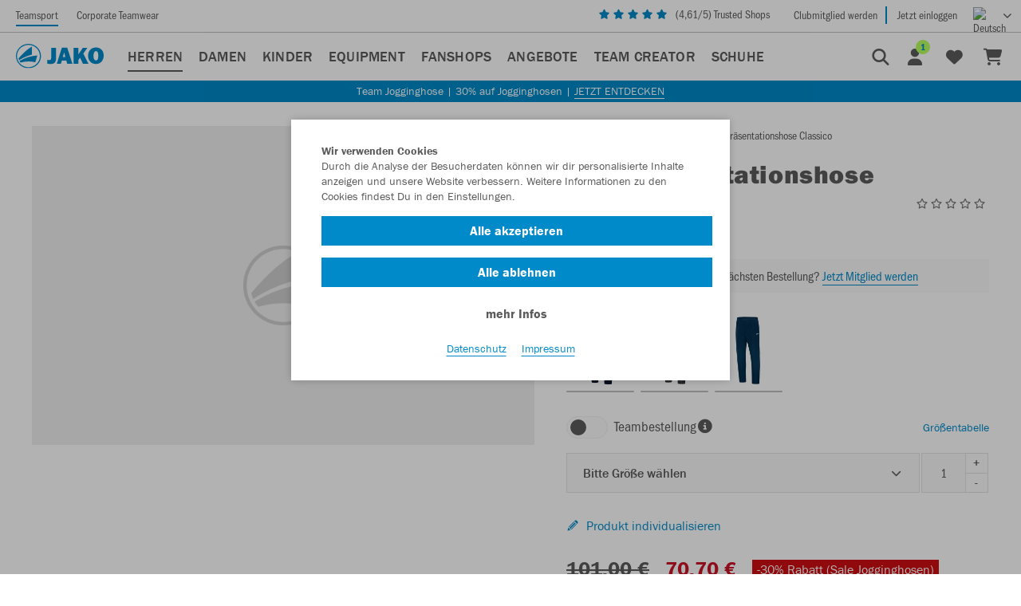

--- FILE ---
content_type: text/html; charset=utf-8
request_url: https://team.jako.com/de-de/team/fc_03_radolfzell/praesentationshose-classico-p358/?color=08
body_size: 33147
content:
<!doctype html>
<html prefix="og: http://ogp.me/ns#" lang="de">

    <!--
******************************
*  dynamic commerce 2018.06  *
*  www.dc.ag                 *
******************************
-->    <head>
        <meta charset="utf-8">
        <meta http-equiv="X-UA-Compatible" content="IE=edge">
        <meta name="viewport" content="width=device-width,initial-scale=1.0, maximum-scale=5.0" />
        <link rel="canonical" href="https://team.jako.com/de-de/praesentationshose-classico-p358/"/>        <link rel="preconnect" href="https://use.typekit.net">
        <link rel="preconnect" href="https://www.google.com">
        <link rel="preconnect" href="https://www.google-analytics.com">
        <link rel="preconnect" href="https://googletagmanager.com">
                <link rel="preload" href="https://use.typekit.net/af/9cb78a/0000000000000000000118ad/27/l?primer=7fa3915bdafdf03041871920a205bef951d72bf64dd4c4460fb992e3ecc3a862&fvd=n4&v=3" as="font"
              type="font/woff2"
              crossorigin>
        <link rel="preload" href="https://use.typekit.net/af/2e6f07/000000000000000000011ce6/27/l?primer=7fa3915bdafdf03041871920a205bef951d72bf64dd4c4460fb992e3ecc3a862&fvd=n5&v=3" as="font"
              type="font/woff2"
              crossorigin>
        <link rel="preload" href="https://use.typekit.net/af/b825af/0000000000000000000118b1/27/l?primer=7fa3915bdafdf03041871920a205bef951d72bf64dd4c4460fb992e3ecc3a862&fvd=n7&v=3" as="font"
              type="font/woff2"
              crossorigin>
        <link rel="preload" href="https://use.typekit.net/af/c7b613/0000000000000000000118b3/27/l?primer=7fa3915bdafdf03041871920a205bef951d72bf64dd4c4460fb992e3ecc3a862&fvd=n9&v=3" as="font"
              type="font/woff2"
              crossorigin>
        <link rel="preload" href="https://use.typekit.net/af/bb00d4/00000000000000003b9b2244/27/l?primer=7fa3915bdafdf03041871920a205bef951d72bf64dd4c4460fb992e3ecc3a862&fvd=n4&v=3" as="font"
              type="font/woff2"
              crossorigin>
        <link rel="preload" href="https://use.typekit.net/af/a2031c/0000000000000000000118b9/27/l?primer=7fa3915bdafdf03041871920a205bef951d72bf64dd4c4460fb992e3ecc3a862&fvd=n7&v=3" as="font"
              type="font/woff2"
              crossorigin>
                    <meta name="msapplication-TileColor" content="#ffffff">
            <meta name="theme-color" content="#ffffff">
            <link rel="apple-touch-icon" sizes="180x180" href="https://cdn.jako.de/layout/frontend/favicons/jako/apple-touch-icon.png">
            <link rel="icon" type="image/png" sizes="32x32" href="https://cdn.jako.de/layout/frontend/favicons/jako/favicon-32x32.png">
            <link rel="icon" type="image/png" sizes="16x16" href="https://cdn.jako.de/layout/frontend/favicons/jako/favicon-16x16.png">
            <link rel="mask-icon" href="https://cdn.jako.de/layout/frontend/favicons/jako/safari-pinned-tab.svg" color="#008ac9">
            <link rel="shortcut icon" href="https://cdn.jako.de/layout/frontend/favicons/jako/favicon.ico">
            <meta name="msapplication-config" content="https://cdn.jako.de/layout/frontend/favicons/jako/browserconfig.xml">
                <title>Präsentationshose Classico | team.jako.de</title>
<meta name="Description" content="Pr&auml;sentationshose Classico jetzt bestellen! ✓Direkt vom Hersteller ★Trusted Shops: Sehr gut ►Kostenloser Versand (D)." />
<meta property="og:title" content="Präsentationshose Classico | team.jako.de" /><meta property="og:description" content="Pr&auml;sentationshose Classico jetzt bestellen! ✓Direkt vom Hersteller ★Trusted Shops: Sehr gut ►Kostenloser Versand (D)." /><meta property="fb:app_id" content="1125645237933995" /><meta property="og:type" content="website" /><meta property="og:url" content="https://team.jako.com/de-de/herren_kollektionen/" /><link rel="preload" href="/layout/frontend/jako/dist/fonts/icons/icons1768899660.woff2" as="font" type="font/woff2" crossorigin>
<link rel="preload" href="/layout/frontend/jako/dist/css/style1768899660.css" as="style" />
<link rel="preload" href="/layout/frontend/jako/dist/js/script1768899660.js" as="script">
<link rel="stylesheet" href="/layout/frontend/jako/dist/css/style1768899660.css" />
<script src="/layout/frontend/jako/dist/js/script1768899660.js"></script>        <script async type="text/javascript" src="/layout/frontend/externals/js/clipboard.min.js"></script>
        <script>
            $(document).on("click",'.itemlist .favorite-button ', function (event) {
                event.preventDefault();
            });

            function wlh_click(tthis,varcode){
                window.location.href = $($(tthis).closest('.itemlist')).find('.itemlist__main').attr('href') + '&variant='+varcode;
            }

            function appendScriptToDOM(scriptText, addToBody) {
                var script = document.createElement("script");
                script.innerHTML = scriptText;
                if (addToBody) {
                    document.body.appendChild(script);
                } else {
                    document.head.appendChild(script);
                }
            }

            //function shop_change_item_to_favorites(ttthis,item_id,wish_list,reload = false,color = null,header_id = null,description = null) {
            function shop_change_item_to_favorites(ttthis,item_id,wish_list,reload,color,header_id,description) {
                var reload = reload || false;
                var color = color || null;
                var header_id = header_id || null;
                var description =description || null;
                var elem_span   = ttthis.find('span');
                var elem_linkWithIcon   = ttthis.find('.linkWithIcon');
                if (reload) {
                    $(ttthis).find('.lightboxMultiList__button').addClass('loading');
                    if (elem_linkWithIcon) {

                    }
                }
                if($(ttthis).hasClass('active')) {
                    var action = 'shop_remove_item_from_favorites';
                    var changetext = "Hinzufügen";
                    var linkWithIcon_html = '<i class="icon icon-add"></i>Hinzufügen';
                } else {
                    var action = 'shop_add_item_to_favorites';
                    var changetext = "Entfernen";
                    var linkWithIcon_html = '<i class="icon icon-delete"></i>Entfernen';
                }
                var color_string = "";
                if (color && color !== '') {
                    color_string = "&color=" + color;
                }
                var header_id_string = "";
                if (header_id && header_id !== '') {
                    header_id_string = "&header_id=" + header_id;
                }
                if(description != null) {
                    var url = '?action='+action+'&ajax&site=CTC-DE&language=DE&action_id='+item_id+'&wish_list='+wish_list+'&color='+color+'&description='+description+'&header_id='+header_id;
                } else {
                    var url = '?action='+action+'&ajax&site=CTC-DE&language=DE&action_id='+item_id+'&wish_list='+wish_list+color_string+header_id_string;
                }
                ttthis.addClass("is-loading");
                $.ajax({
                    url: url,
                    type: 'POST',
                    dataType: 'json',
                    success: function (data) {
                        ttthis.removeClass("is-loading");
                        if (reload && data.reload) {
                            window.location.reload()
                        } else if (data.state === "success") {
                            if ($(ttthis).closest('.itemlist').find('.favorite-button').length > 0) {
                                $(ttthis).closest('.itemlist').find('.favorite-button').toggleClass('active');
                            } else {
                                if (!$(ttthis).hasClass('lightboxMultiList__button')) {
                                    $(ttthis).toggleClass('active');
                                }
                            }

                            var count = parseInt($('.favorites_link .headerLink__count:first').text());
                            if(action == 'shop_add_item_to_favorites') {
                                $('body').append('<style>.flashMessage_success:after {border-bottom-color: #008ac9 !important;}</style><div id="flashMessages"><div id="flashMessages_success" style="background-color: inherit;"><div class="flashMessage flashMessage_success showFlash" style="border-color:#008ac9 !important;">Der Artikel wurde erfolgreich zur Favoritenliste hinzugefügt<i class="icon icon-close close_flash" onclick="$(\'#flashMessages\').remove();"></i></div></div></div>');
                                setTimeout(function(){if(document.getElementById('flashMessages') !== null){document.getElementById('flashMessages').remove();}},2000);
                                if(count) $('.favorites_link .headerLink__count').text(count+1);
                                else  $('.favorites_link .headerLink__icon').append('<span class="headerLink__count">1</span>');
                            } else {
                                if(count>1) $('.favorites_link .headerLink__count').text(count-1);
                                else  $('.favorites_link .headerLink__count').remove();
                            }
                            setTimeout(function(){if(document.getElementById('flashMessages') !== null){document.getElementById('flashMessages').remove();}},2000);
                            ttthis.attr('title', changetext);
                            if ($(elem_span).html() != "") {
                                $(elem_span).html(changetext);
                            }
                            // SaG - 24.06.19 If new favourites list has been created, edit the html for the new Favouriteslist button and add the html
                            //                at the end.
                            if(data.favourites_html) {
                                $('.favoritesmodal').each(function(){
                                    var item_no = $(this).attr('data-item');
                                    var color_code = $(this).attr('data-color');
                                    if(item_no == item_id && color_code == color) {
                                        var replaced_html = data.favourites_html.replace('%item_id%', item_no);
                                        replaced_html = replaced_html.replace('%color_code%', color_code);
                                        replaced_html = replaced_html.replace('addToFavoritesItem', 'addToFavoritesItem  active');
                                        replaced_html = replaced_html.replace('icon-add', 'icon-delete');
                                        replaced_html = replaced_html.replace('icon-add', 'icon-delete');
                                        replaced_html = replaced_html.replace('actiontext', 'Entfernen');
                                        $(this).find('.addToFavorites').find('.row').append(replaced_html);
                                    } else {
                                        var replaced_html = data.favourites_html.replace('%item_id%', item_no);
                                        replaced_html = replaced_html.replace('%color_code%', color_code);
                                        replaced_html = replaced_html.replace('actiontext', 'Hinzufügen');
                                        $(this).find('.addToFavorites').find('.row').append(replaced_html);
                                    }
                                });
                            }
                            if (elem_linkWithIcon) {
                                $(elem_linkWithIcon).html(linkWithIcon_html);
                            }
                            if (!data.reload) {
                                if (data.is_item_favorite) {
                                    $('.'+$(ttthis).closest('.modal').attr('id')+'_button').addClass('active');
                                } else {
                                    $('.'+$(ttthis).closest('.modal').attr('id')+'_button').removeClass('active');
                                }
                                $(ttthis).closest('.modal').modal('hide');
                            }
                            $('.lightboxMultiList__description').find('input').val('');
                            $(ttthis).find('.lightboxMultiList__button').removeClass('loading');
                        } else {
                            ttthis.parent().append('<div class="error-tooltip_'+item_id+color+'" data-toggle="tooltip" data-placement="bottom" title="Beim Entfernen ist ein Fehler aufgetreten." style="width: 100%;"></div>');
                            $('.error-tooltip_'+item_id+color).tooltip('show');
                            setTimeout(function() {
                                $('.error-tooltip_'+item_id+color).tooltip('hide');
                            },3000);
                        }
                    },
                    error: function (data) {
                        ttthis.parent().append('<div class="error-tooltip_'+item_id+color+'" data-toggle="tooltip" data-placement="bottom" title="Beim Entfernen ist ein Fehler aufgetreten." style="width: 100%;"></div>');
                        $('.error-tooltip_'+item_id+color).tooltip('show');
                        setTimeout(function() {
                            $('.error-tooltip_'+item_id+color).tooltip('hide');
                        },3000);
                    }
                });
            }

            function shop_change_item_to_favorites_modal ($toggleButton,_itemId,_colorCode,_headerId,_description,_designId) {
                var itemId = parseInt(_itemId),
                    colorCode = _colorCode,
                    headerId = parseInt(_headerId),
                    description = _description,
                    designId = parseInt(_designId),
                    userId = parseInt('0');

                if (isNaN(itemId)) {
                    itemId = 0;
                }

                if (isNaN(headerId)) {
                    headerId = 0;
                }

                if (isNaN(designId)) {
                    designId = 0;
                }

                if (isNaN(userId)) {
                    userId = 0;
                }

                $.ajax({
                    type: "POST",
                    url: "/module/dcshop/GeneralAjaxData.php?function=renderFavoritesModal",
                    dataType: "json",
                    data: {
                        itemId: itemId,
                        colorCode: colorCode,
                        headerId: headerId,
                        description: description,
                        designId: designId,
                        userId: userId,
                        site_code: 'ctc-de',
                        site_language: 'de'
                    },
                    success: function(response) {
                        if (response.success) {
                            var modalId = response.modalId;
                            var $modalExisting = $('#' + modalId);

                            if ($modalExisting.length > 0) {
                                $modalExisting.modal('hide');
                                $modalExisting.remove();
                            }

                            $('body').append(response.html);
                            var $modalNew = $('#' + modalId);

                            $modalNew.modal('show');
                            $modalNew.off('hidden.bs.modal');
                            $modalNew.on('hidden.bs.modal', function () {
                                var $activeLists = $modalNew.find('.addToFavoritesItem.active');
                                var activeListsExists = $activeLists.length > 0;

                                if (activeListsExists) {
                                    if (!$toggleButton.hasClass('active')) {
                                        $toggleButton.addClass('active');
                                    }
                                } else {
                                    if ($toggleButton.hasClass('active')) {
                                        $toggleButton.removeClass('active');
                                    }
                                }
                            });
                        }
                    },
                    error: function(response) {
                        console.error(response);
                    }
                });
            }
        </script>
        <script type="text/javascript">
    var GlobalsPrototype = function () {
        this.config = {};
        this.configStack = [];
        this.objectCache = {};
    };

    GlobalsPrototype.prototype.initialize = function (_config) {
        this.config = _config;

        this.initializeFormatting(
            _config.localeCode,
            _config.currencyCode,
            _config.currencySymbol,
            _config.decimalPlaces
        );
    };

    GlobalsPrototype.prototype.pushConfig = function (_config) {
        this.configStack.push(_config);
    };

    GlobalsPrototype.prototype.cloneWithConfigIdx = function (_idx) {
        if (Object.keys(this.objectCache).includes(_idx)) {
            return this.objectCache[_idx];
        }

        var config = this.configStack[_idx];

        var clone = new GlobalsPrototype();
            clone.initialize(config);

        this.objectCache[_idx] = clone;

        return clone;
    };

    GlobalsPrototype.prototype.detectCurrency = function (_currencyCode) {
        for (var idx in this.configStack) {
            if (this.configStack[idx].currencyCode === _currencyCode) {
                return this.cloneWithConfigIdx(idx);
            }
        }

        return this;
    };

    GlobalsPrototype.prototype.initializeFormatting = function (
        _localeCode,
        _currencyCode,
        _currencySymbol,
        _decimalPlaces
    ) {
        var _globalNumberFormat = new Intl.NumberFormat(_localeCode, {
            minimumFractionDigits: 2,
            maximumFractionDigits: 2
        });

        var _globalPriceFormat = new Intl.NumberFormat(_localeCode, {
            style: 'currency',
            currency: _currencyCode,
            minimumFractionDigits: _decimalPlaces,
            maximumFractionDigits: _decimalPlaces
        });

        this.format = {
            number: _globalNumberFormat,
            price: _globalPriceFormat,
            priceParts: {
                symbol: _currencySymbol
            },
        };

        var _testPriceFormat = _globalPriceFormat.formatToParts(1337.42);

        for (const [key, value] of Object.entries(_testPriceFormat)) {
            if (value.type === 'currency') {
                this.format.priceParts.currency = value.value;
            }

            if (value.type === 'decimal') {
                this.format.priceParts.decimal = value.value;
            }

            if (value.type === 'group') {
                this.format.priceParts.group = value.value;
            }
        }
    };

    GlobalsPrototype.prototype.escapeRegExp = function (string) {
        return string.replace(/[.*+?^${}()|[\]\\]/g, '\\$&'); // $& means the whole matched string
    };

    GlobalsPrototype.prototype.replaceAll = function (str, find, replace) {
        if (typeof find === 'undefined' || typeof replace === 'undefined') {
            return str;
        }

        return str.replace(new RegExp(this.escapeRegExp(find), 'g'), replace);
    };

    GlobalsPrototype.prototype.priceToFloat = function (priceString) {
        priceString = this.replaceAll(priceString, this.format.priceParts.currency, '');
        priceString = this.replaceAll(priceString, this.format.priceParts.group, '');
        priceString = this.replaceAll(priceString, ' ', '');

        var priceSplit = priceString.split(this.format.priceParts.decimal);
        var priceFloat = parseFloat(priceSplit[0] + '.' + priceSplit[1]);

        return priceFloat;
    };

    var GlobalsConfig = {
        localeCode: 'de-DE',
        currencyCode: 'EUR',
        currencySymbol: '€',
        decimalPlaces: 2,
    };

    var Globals = new GlobalsPrototype();
        Globals.pushConfig(GlobalsConfig);
        Globals.initialize(GlobalsConfig);
</script>

<script type="text/javascript">
    var customize_url = "/de-de/";

    var global_privacy_url = "/ctc-de-de/info/datenschutz/";
    var tc_all_categories = "Alle entdecken";
    var tc_size = "Größe";
    var tc_selected = "Ausgewählt";
    var tc_change_size = "Andere Größe per Steuerung, Optiontaste und Leerzeichentaste wählen";
    var tc_added_to_clipboard = "wurde in der Zwischenablage gespeichert";
    var tc_added_to_clipboard_error = "konnte nicht in die Zwischenablage gespeichert werden";
    var tc_show_more = "Mehr anzeigen";
    var tc_please_choose_size = "Bitte Größe wählen";
    var tc_add_to_basket = "In den Warenkorb";
</script>
<script>
    window.dataLayer = window.dataLayer || [];

    window.dataLayer.push({
        page_type: "product_detail",
            user_id: "",
            user_type: "guest",
            isTeamShop: "false"
    });

    function gtag() {
        window.dataLayer.push(arguments);
    }

    gtag('consent', 'default', {
        'ad_storage': 'denied',
        'ad_user_data': 'denied',
        'ad_personalization': 'denied',
        'analytics_storage': 'denied'
    });
    gtag("set", "ads_data_redaction", true);

    window.uetq = window.uetq || [];
    window.uetq.push('consent', 'default', {
        'ad_storage': 'denied'
    });
</script>
<script class="DCCookie_google_tag_manager" type="text/plain">
    (function(w,d,s,l,i){w[l]=w[l]||[];w[l].push({'gtm.start': new Date().getTime(),event:'gtm.js'});
        var f=d.getElementsByTagName(s)[0], j=d.createElement(s),dl=l!='dataLayer'?'&l='+l:'';
        j.async=true;j.src= 'https://www.googletagmanager.com/gtm.js?id='+i+dl;f.parentNode.insertBefore(j,f);
    })(window,document,'script','dataLayer','GTM-TQNXNDP');
</script>

<script class="DCCookie_google_analytics" type="text/plain">
    gtag('consent', 'update', {
        'analytics_storage': 'granted',
    });
</script>
<script class="DCCookie_google_ads" type="text/plain">
    gtag('consent', 'update', {
          'ad_storage': 'granted',
          'ad_user_data': 'granted',
          'ad_personalization': 'granted',
    });
</script>
<script class="DCCookie_microsoft_bing_ads" type="text/plain">
    window.uetq.push('consent', 'update', {
        'ad_storage': 'granted'
    });
</script>
<script class="DCCookie_jentis" type="text/plain">
      (function (sCDN, sCDNProject, sCDNWorkspace, sCDNVers) {
        if (
          window.localStorage !== null &&
          typeof window.localStorage === "object" &&
          typeof window.localStorage.getItem === "function" &&
          window.sessionStorage !== null &&
          typeof window.sessionStorage === "object" &&
          typeof window.sessionStorage.getItem === "function"
        ) {
          sCDNVers =
            window.sessionStorage.getItem("jts_preview_version") ||
            window.localStorage.getItem("jts_preview_version") ||
            sCDNVers;
        }
        window.jentis = window.jentis || {};
        window.jentis.config = window.jentis.config || {};
        window.jentis.config.frontend = window.jentis.config.frontend || {};
        window.jentis.config.frontend.cdnhost =
          sCDN + "/get/" + sCDNWorkspace + "/web/" + sCDNVers + "/";
        window.jentis.config.frontend.vers = sCDNVers;
        window.jentis.config.frontend.env = sCDNWorkspace;
        window.jentis.config.frontend.project = sCDNProject;
        window._jts = window._jts || [];
        var f = document.getElementsByTagName("script")[0];
        var j = document.createElement("script");
        j.async = true;
        j.src = window.jentis.config.frontend.cdnhost + "yjtutn.js";
        f.parentNode.insertBefore(j, f);
      })("https://98m0fp.jako.com","jako-com","live", "_");

      _jts.push({ track: "pageview" });
      _jts.push({ track: "submit" });
</script>
    </head>
        <body class="team site_code_ctc-de pg_shop" data-site_code="ctc-de" data-lang_code="de" data-site_code-2="b2c">
    <!-- paste this code immediately after the opening <body> tag: -->
    <!-- Google Tag Manager (noscript) -->
       <noscript><iframe src="https://www.googletagmanager.com/ns.html?id=GTM-TQNXNDP"
                      height="0" width="0" style="display:none;visibility:hidden"></iframe></noscript>
    <!-- End Google Tag Manager (noscript) -->
                     <div id="overlay"></div>
        <div id="container">
                                        <header class='header--shop'>
                    <div class="headerTop">
                        <div class="headerTop__left">
                            <div class="headerTopNavigation">
                                <ul>
                                    <li><a class="active" onclick="location.href='/de-de/?ctw=false';" href="javascript:void(0)">Teamsport</a></li>
                                    <li><a  onclick="location.href='/de-de/corporate-teamwear/';" href="javascript:void(0)">Corporate Teamwear</a></li>
                                </ul>
                            </div>
                        </div>
                        <div class="headerTop__right">
                            <div class="component headerTrustedShops">
<div class="textcontent" >
<div class="rating_stars_wrapper">
<div class="inactive"><span class="icon icon-star"></span> <span class="icon icon-star"></span> <span class="icon icon-star"></span> <span class="icon icon-star"></span> <span class="icon icon-star"></span></div>

<div class="active" style="width: 0%"><span class="icon icon-star"></span> <span class="icon icon-star"></span> <span class="icon icon-star"></span> <span class="icon icon-star"></span> <span class="icon icon-star"></span></div>
</div>
<a href="https://www.trustedshops.de/bewertung/info_XB1E1842257E6B5CCED4A34D7A2650231.html" rel="noreferrer" target="_blank">(<span class="ts-rating-value">--</span>/5) Trusted Shops</a>
</div>
</div>                            <div class="headerTopNavigation">
                                
                                    <ul>
                                        <li class="border__right">
                                            <a href="#"  data-toggle="modal" data-target="#modal-club-registration">
                                                Clubmitglied werden                                            </a>
                                        </li>
                                        <li>
                                            <a href="/de-de/login/">
                                                Jetzt einloggen                                            </a>
                                        </li>
                                    </ul>
                                                                </div>
                            <div class="headerLanguage">
                                    <!-- active setzen nach Auswahl u. Weiterleitung-->
    <div class="component languageswitch">
        <div class="textcontent">
            <div class="langswitcher">
                <a class="langswitcher__button" href="javascript:void(0)"><img loading="lazy" alt="Deutsch" class="lazyload" data-src="" width="20px" height="20px"><span aria-hidden="true" class="langswitcher__buttonlabel"></span></a>
                <div class="langswitcher__list">
                    
                <div><span aria-hidden="true"><img loading="lazy" width="20px" height="20px" class="lazyload" data-src="https://cdn.jako.de/userdata/images/Basics/DE.png">Deutsch</span><nav aria-label="Region Deutsch"><a aria-label="Sprache Sprache wählen" href="https://team.jako.com/">Sprache wählen</a></nav></div>
                <div><span aria-hidden="true"><img loading="lazy" width="20px" height="20px" class="lazyload" data-src="https://cdn.jako.de/userdata/images/Basics/EN.png">Englisch</span><nav aria-label="Region Englisch"><a aria-label="Sprache Sprache wählen" href="https://team.jako.com/">Sprache wählen</a></nav></div>
                <div><span aria-hidden="true"><img loading="lazy" width="20px" height="20px" class="lazyload" data-src="https://cdn.jako.de/userdata/images/Basics/NL.png">Niederländisch</span><nav aria-label="Region Niederländisch"><a aria-label="Sprache Sprache wählen" href="https://team.jako.com/">Sprache wählen</a></nav></div>
                <div><span aria-hidden="true"><img loading="lazy" width="20px" height="20px" class="lazyload" data-src="https://cdn.jako.de/userdata/images/Basics/FR.png">Französisch</span><nav aria-label="Region Französisch"><a aria-label="Sprache Sprache wählen" href="https://team.jako.com/">Sprache wählen</a></nav></div>                </div>
            </div>
        </div>
    </div>
                            </div>
                        </div>
                    </div>
                    <div class="headerMain">
                        <div class="headerMain__left">
                                                            <div id="toggle_navigation" class="toggle_navigation visible-xs" aria-hidden="true">
                                    <div class="toggle_navigation__bars">
                                        <div class="navigation-bar"></div>
                                        <div class="navigation-bar"></div>
                                        <div class="navigation-bar"></div>
                                    </div>
                                </div>
                                                        <div class="headerLogo" role="">
                                                                    <div class="component logo">
<div class="textcontent" >
<a href="/de-de/"><img alt="Logo JAKO" src="https://cdn.jako.de/userdata/images/Basics/logo-blue.svg" style="height: 40px; width: 140px;" /></a>
</div>
</div>                                                                                                                            </div>
                                                            <nav id="primary_navigation" class="primaryNavigation" aria-label="Hauptnavigation" role="navigation" tabindex="0">
                                    <ul class="level_1"><li class="level_1 active_tree "  data-line="submenu_10000"><a class="active_tree" href="/de-de/herren/">Herren</a><div class='hoverNavigation hasHoverContent dropdownmenu'><div class='container'><script>
                    var submenu_15000 = {
                    menu: [{"level":3,"sub":[{"level":3,"active_classname":"","canonicalValue":"","url":"de-de","newnavcode":"herren_neuheiten\/","name":"Neuheiten","line_no":17500},{"level":3,"active_classname":"","canonicalValue":"","url":"de-de","newnavcode":"herren_bestseller\/","name":"Bestseller","line_no":18750}]}]};
                </script><script>
                    var submenu_20000 = {
                    menu: [{"level":3,"sub":[{"level":3,"active_classname":"","canonicalValue":"","url":"de-de","newnavcode":"herren_t-shirts\/","name":"T-Shirts","line_no":30000},{"level":3,"active_classname":"","canonicalValue":"","url":"de-de","newnavcode":"herren_trainingsjacken\/","name":"Trainingsjacken","line_no":40000},{"level":3,"active_classname":"","canonicalValue":"","url":"de-de","newnavcode":"trainingshose-herren\/","name":"Trainingshosen","line_no":50000},{"level":3,"active_classname":"","canonicalValue":"","url":"de-de","newnavcode":"herren_funktionsunterwaesche\/","name":"Funktionsunterw\u00e4sche","line_no":60000},{"level":3,"active_classname":"","canonicalValue":"","url":"de-de","newnavcode":"herren_trikots\/","name":"Trikots","line_no":70000},{"level":3,"active_classname":"","canonicalValue":"","url":"de-de","newnavcode":"herren_sporthosen\/","name":"Sporthosen","line_no":80000},{"level":3,"active_classname":"","canonicalValue":"","url":"de-de","newnavcode":"herren_hoodies_sweatshirts\/","name":"Hoodies & Sweatshirts","line_no":90000},{"level":3,"active_classname":"","canonicalValue":"","url":"de-de","newnavcode":"herren_poloshirts\/","name":"Poloshirts","line_no":100000},{"level":3,"active_classname":"","canonicalValue":"","url":"de-de","newnavcode":"herren_jacken\/","name":"Jacken","line_no":110000},{"level":3,"active_classname":"","canonicalValue":"","url":"de-de","newnavcode":"trainingsanzug-herren\/","name":"Trainingsanz\u00fcge","line_no":120000}]}]};
                </script><script>
                    var submenu_200000 = {
                    menu: [{"level":3,"sub":[{"level":3,"active_classname":"","canonicalValue":"","url":"de-de","newnavcode":"herren_basics_t-shirts\/","name":"T-Shirts","line_no":201000},{"level":3,"active_classname":"","canonicalValue":"","url":"de-de","newnavcode":"herren_basics_poloshirts\/","name":"Poloshirts","line_no":202000},{"level":3,"active_classname":"","canonicalValue":"","url":"de-de","newnavcode":"herren_basics_kapuzenjacken\/","name":"Kapuzenjacken","line_no":203000},{"level":3,"active_classname":"","canonicalValue":"","url":"de-de","newnavcode":"herren_basics_hoodies\/","name":"Hoodies & Sweats","line_no":204000},{"level":3,"active_classname":"","canonicalValue":"","url":"de-de","newnavcode":"herren_basics_shorts\/","name":"Shorts","line_no":205000},{"level":3,"active_classname":"","canonicalValue":"","url":"de-de","newnavcode":"herren_basics_hosen\/","name":"Hosen","line_no":206000}]}]};
                </script><script>
                    var submenu_230000 = {
                    menu: [{"level":3,"sub":[{"level":3,"active_classname":"","canonicalValue":"","url":"de-de","newnavcode":"herren_stutzen\/","name":"Stutzen","line_no":240000},{"level":3,"active_classname":"","canonicalValue":"","url":"de-de","newnavcode":"herren_socken\/","name":"Socken","line_no":250000},{"level":3,"active_classname":"","canonicalValue":"","url":"de-de","newnavcode":"herren_handschuhe\/","name":"Handschuhe","line_no":260000},{"level":3,"active_classname":"","canonicalValue":"","url":"de-de","newnavcode":"herren_muetzen\/","name":"M\u00fctzen","line_no":270000},{"level":3,"active_classname":"","canonicalValue":"","url":"de-de","newnavcode":"herren_neckwarmer\/","name":"Neckwarmer","line_no":275000},{"level":3,"active_classname":"","canonicalValue":"","url":"de-de","newnavcode":"herren_caps\/","name":"Caps","line_no":280000}]}]};
                </script><script>
                    var submenu_295000 = {
                    menu: [{"level":3,"sub":[{"level":3,"active_classname":"","canonicalValue":"","url":"de-de","newnavcode":"herren-one\/","name":"One","line_no":295015},{"level":3,"active_classname":"","canonicalValue":"","url":"de-de","newnavcode":"herren-sonic\/","name":"Sonic","line_no":295025},{"level":3,"active_classname":"","canonicalValue":"","url":"de-de","newnavcode":"herren-wardrobe\/","name":"Wardrobe","line_no":295035},{"level":3,"active_classname":"","canonicalValue":"","url":"de-de","newnavcode":"herren_dynamic\/","name":"Dynamic","line_no":295050},{"level":3,"active_classname":"","canonicalValue":"","url":"de-de","newnavcode":"herren_iconic\/","name":"Iconic","line_no":295075},{"level":3,"active_classname":"","canonicalValue":"","url":"de-de","newnavcode":"herren_power\/","name":"Power","line_no":295150},{"level":3,"active_classname":"","canonicalValue":"","url":"de-de","newnavcode":"herren_pro-casual\/","name":"Pro Casual","line_no":295200},{"level":3,"active_classname":"","canonicalValue":"","url":"de-de","newnavcode":"herren_performance\/","name":"Performance","line_no":295375},{"level":3,"active_classname":"","canonicalValue":"","url":"de-de","newnavcode":"herren_challenge\/","name":"Challenge","line_no":295750},{"level":3,"active_classname":"","canonicalValue":"","url":"de-de","newnavcode":"herren_champ_2-0\/","name":"Champ 2.0","line_no":296500},{"level":3,"active_classname":"","canonicalValue":"","url":"de-de","newnavcode":"herren_base\/","name":"Base","line_no":297000},{"level":3,"active_classname":"","canonicalValue":"","url":"de-de","newnavcode":"herren_classico\/","name":"Classico","line_no":299687},{"level":3,"active_classname":"","canonicalValue":"","url":"de-de","newnavcode":"herren_premium\/","name":"Premium","line_no":299960}]}]};
                </script><script>
                    var submenu_10000 = {
                    menu: [{"level":2,"sub":[{"level":2,"active_classname":"","canonicalValue":"","url":"de-de","newnavcode":"herren_highlights\/","name":"Highlights","line_no":15000},{"level":2,"active_classname":"","canonicalValue":"","url":"de-de","newnavcode":"sportbekleidung-herren\/","name":"Sportbekleidung","line_no":20000},{"level":2,"active_classname":"","canonicalValue":"","url":"de-de","newnavcode":"herren_basics\/","name":"Basics","line_no":200000},{"level":2,"active_classname":"","canonicalValue":"","url":"de-de","newnavcode":"herren_accessoires\/","name":"Accessoires","line_no":230000},{"level":2,"active_classname":"active","canonicalValue":"","url":"de-de","newnavcode":"herren_kollektionen\/","name":"Kollektionen","line_no":295000}]}]};
                </script></div><div class='nav-hover-content'><div class="component herren">
<div class="textcontent" >
<a href="https://www.jako.com/de-de/clubmitgliedschaft/"><img alt="Sichere dir 30 Prozent Rabatt auf deine erste Bestellung und werde Teil des JAKO Clubs" src="https://cdn.jako.de/userdata/images/club/jako-club-navigation-banner.jpg" style="width: 500px; height: 500px;" /></a>
</div>
</div></div></div></li><li class="level_1  "  data-line="submenu_300000"><a href="/de-de/damen/">Damen</a><div class='hoverNavigation hasHoverContent dropdownmenu'><div class='container'><script>
                    var submenu_305000 = {
                    menu: [{"level":3,"sub":[{"level":3,"active_classname":"","canonicalValue":"","url":"de-de","newnavcode":"damen_neuheiten\/","name":"Neuheiten","line_no":307500},{"level":3,"active_classname":"","canonicalValue":"","url":"de-de","newnavcode":"damen_bestseller\/","name":"Bestseller","line_no":308750}]}]};
                </script><script>
                    var submenu_310000 = {
                    menu: [{"level":3,"sub":[{"level":3,"active_classname":"","canonicalValue":"","url":"de-de","newnavcode":"damen_t-shirts\/","name":"T-Shirts","line_no":320000},{"level":3,"active_classname":"","canonicalValue":"","url":"de-de","newnavcode":"damen_tights\/","name":"Tights","line_no":325000},{"level":3,"active_classname":"","canonicalValue":"","url":"de-de","newnavcode":"damen_tops\/","name":"Tops","line_no":327500},{"level":3,"active_classname":"","canonicalValue":"","url":"de-de","newnavcode":"damen_trainingsjacken\/","name":"Trainingsjacken","line_no":330000},{"level":3,"active_classname":"","canonicalValue":"","url":"de-de","newnavcode":"trainingshose-damen\/","name":"Trainingshosen","line_no":340000},{"level":3,"active_classname":"","canonicalValue":"","url":"de-de","newnavcode":"damen_funktionsunterwaesche\/","name":"Funktionsunterw\u00e4sche","line_no":350000},{"level":3,"active_classname":"","canonicalValue":"","url":"de-de","newnavcode":"damen_trikots\/","name":"Trikots","line_no":370000},{"level":3,"active_classname":"","canonicalValue":"","url":"de-de","newnavcode":"damen_shorts\/","name":"Shorts","line_no":380000},{"level":3,"active_classname":"","canonicalValue":"","url":"de-de","newnavcode":"damen_hoodies_sweatshirts\/","name":"Hoodies & Sweatshirts","line_no":390000},{"level":3,"active_classname":"","canonicalValue":"","url":"de-de","newnavcode":"damen_poloshirts\/","name":"Poloshirts","line_no":400000},{"level":3,"active_classname":"","canonicalValue":"","url":"de-de","newnavcode":"damen_trainingsanzuege\/","name":"Trainingsanz\u00fcge","line_no":410000},{"level":3,"active_classname":"","canonicalValue":"","url":"de-de","newnavcode":"damen_jacken\/","name":"Jacken","line_no":420000}]}]};
                </script><script>
                    var submenu_470000 = {
                    menu: [{"level":3,"sub":[{"level":3,"active_classname":"","canonicalValue":"","url":"de-de","newnavcode":"damen_basics_t-shirts\/","name":"T-Shirts","line_no":471000},{"level":3,"active_classname":"","canonicalValue":"","url":"de-de","newnavcode":"damen_basics_poloshirts\/","name":"Poloshirts","line_no":472000},{"level":3,"active_classname":"","canonicalValue":"","url":"de-de","newnavcode":"damen_basics_kapuzenjacken\/","name":"Kapuzenjacken","line_no":473000},{"level":3,"active_classname":"","canonicalValue":"","url":"de-de","newnavcode":"damen_basics_hoodies\/","name":"Hoodies & Sweats","line_no":474000},{"level":3,"active_classname":"","canonicalValue":"","url":"de-de","newnavcode":"damen_basics_shorts\/","name":"Shorts","line_no":475000},{"level":3,"active_classname":"","canonicalValue":"","url":"de-de","newnavcode":"damen_basics_hosen\/","name":"Hosen","line_no":476000}]}]};
                </script><script>
                    var submenu_520000 = {
                    menu: [{"level":3,"sub":[{"level":3,"active_classname":"","canonicalValue":"","url":"de-de","newnavcode":"damen_stutzen\/","name":"Stutzen","line_no":530000},{"level":3,"active_classname":"","canonicalValue":"","url":"de-de","newnavcode":"damen_socken\/","name":"Socken","line_no":540000},{"level":3,"active_classname":"","canonicalValue":"","url":"de-de","newnavcode":"damen_handschuhe\/","name":"Handschuhe","line_no":550000},{"level":3,"active_classname":"","canonicalValue":"","url":"de-de","newnavcode":"damen_muetzen\/","name":"M\u00fctzen","line_no":560000},{"level":3,"active_classname":"","canonicalValue":"","url":"de-de","newnavcode":"damen_neckwarmer\/","name":"Neckwarmer","line_no":565000},{"level":3,"active_classname":"","canonicalValue":"","url":"de-de","newnavcode":"damen_caps\/","name":"Caps","line_no":570000}]}]};
                </script><script>
                    var submenu_585000 = {
                    menu: [{"level":3,"sub":[{"level":3,"active_classname":"","canonicalValue":"","url":"de-de","newnavcode":"damen-one\/","name":"One","line_no":585015},{"level":3,"active_classname":"","canonicalValue":"","url":"de-de","newnavcode":"damen-sonic\/","name":"Sonic","line_no":585025},{"level":3,"active_classname":"","canonicalValue":"","url":"de-de","newnavcode":"damen-wardrobe\/","name":"Wardrobe","line_no":585035},{"level":3,"active_classname":"","canonicalValue":"","url":"de-de","newnavcode":"damen_dynamic\/","name":"Dynamic","line_no":585050},{"level":3,"active_classname":"","canonicalValue":"","url":"de-de","newnavcode":"damen_iconic\/","name":"Iconic","line_no":585075},{"level":3,"active_classname":"","canonicalValue":"","url":"de-de","newnavcode":"damen_power\/","name":"Power","line_no":585150},{"level":3,"active_classname":"","canonicalValue":"","url":"de-de","newnavcode":"damen_pro-casual\/","name":"Pro Casual","line_no":585200},{"level":3,"active_classname":"","canonicalValue":"","url":"de-de","newnavcode":"damen_performance\/","name":"Performance","line_no":585375},{"level":3,"active_classname":"","canonicalValue":"","url":"de-de","newnavcode":"damen_challenge\/","name":"Challenge","line_no":585750},{"level":3,"active_classname":"","canonicalValue":"","url":"de-de","newnavcode":"damen_champ_2-0\/","name":"Champ 2.0","line_no":586500},{"level":3,"active_classname":"","canonicalValue":"","url":"de-de","newnavcode":"damen_base\/","name":"Base","line_no":587000},{"level":3,"active_classname":"","canonicalValue":"","url":"de-de","newnavcode":"damen_classico\/","name":"Classico","line_no":589843},{"level":3,"active_classname":"","canonicalValue":"","url":"de-de","newnavcode":"damen_premium\/","name":"Premium","line_no":589980}]}]};
                </script><script>
                    var submenu_300000 = {
                    menu: [{"level":2,"sub":[{"level":2,"active_classname":"","canonicalValue":"","url":"de-de","newnavcode":"damen_highlights\/","name":"Highlights","line_no":305000},{"level":2,"active_classname":"","canonicalValue":"","url":"de-de","newnavcode":"sportbekleidung-damen\/","name":"Sportbekleidung","line_no":310000},{"level":2,"active_classname":"","canonicalValue":"","url":"de-de","newnavcode":"damen_basics\/","name":"Basics","line_no":470000},{"level":2,"active_classname":"","canonicalValue":"","url":"de-de","newnavcode":"damen_accessoires\/","name":"Accessoires","line_no":520000},{"level":2,"active_classname":"","canonicalValue":"","url":"de-de","newnavcode":"damen_kollektionen\/","name":"Kollektionen","line_no":585000}]}]};
                </script></div><div class='nav-hover-content'><div class="component damen">
<div class="textcontent" >
<a href="https://www.jako.com/de-de/clubmitgliedschaft/"><img alt="Sichere dir 30 Prozent Rabatt auf deine erste Bestellung und werde Teil des JAKO Clubs" src="https://cdn.jako.de/userdata/images/club/jako-club-navigation-banner.jpg" style="width: 500px; height: 500px;" /></a>
</div>
</div></div></div></li><li class="level_1  "  data-line="submenu_590000"><a href="/de-de/kinder/">Kinder</a><div class='hoverNavigation hasHoverContent dropdownmenu'><div class='container'><script>
                    var submenu_595000 = {
                    menu: [{"level":3,"sub":[{"level":3,"active_classname":"","canonicalValue":"","url":"de-de","newnavcode":"kinder_neuheiten\/","name":"Neuheiten","line_no":597500},{"level":3,"active_classname":"","canonicalValue":"","url":"de-de","newnavcode":"kinder_bestseller\/","name":"Bestseller","line_no":598125}]}]};
                </script><script>
                    var submenu_600000 = {
                    menu: [{"level":3,"sub":[{"level":3,"active_classname":"","canonicalValue":"","url":"de-de","newnavcode":"kinder_t-shirts\/","name":"T-Shirts","line_no":610000},{"level":3,"active_classname":"","canonicalValue":"","url":"de-de","newnavcode":"trainingsanzug-kinder\/","name":"Trainingsanz\u00fcge","line_no":620000},{"level":3,"active_classname":"","canonicalValue":"","url":"de-de","newnavcode":"kinder_funktionsunterwaesche\/","name":"Funktionsunterw\u00e4sche","line_no":625000},{"level":3,"active_classname":"","canonicalValue":"","url":"de-de","newnavcode":"kinder_trainingsjacken\/","name":"Trainingsjacken","line_no":630000},{"level":3,"active_classname":"","canonicalValue":"","url":"de-de","newnavcode":"kinder_trainingshosen\/","name":"Trainingshosen","line_no":640000},{"level":3,"active_classname":"","canonicalValue":"","url":"de-de","newnavcode":"kinder_trikots\/","name":"Trikots","line_no":650000},{"level":3,"active_classname":"","canonicalValue":"","url":"de-de","newnavcode":"kinder_sporthosen\/","name":"Sporthosen","line_no":660000},{"level":3,"active_classname":"","canonicalValue":"","url":"de-de","newnavcode":"kinder_hoodies_sweatshirts\/","name":"Hoodies & Sweatshirts","line_no":670000},{"level":3,"active_classname":"","canonicalValue":"","url":"de-de","newnavcode":"kinder_poloshirts\/","name":"Poloshirts","line_no":680000},{"level":3,"active_classname":"","canonicalValue":"","url":"de-de","newnavcode":"kinder_jacken\/","name":"Jacken","line_no":690000}]}]};
                </script><script>
                    var submenu_750000 = {
                    menu: [{"level":3,"sub":[{"level":3,"active_classname":"","canonicalValue":"","url":"de-de","newnavcode":"kinder_basics_t-shirts\/","name":"T-Shirts","line_no":751000},{"level":3,"active_classname":"","canonicalValue":"","url":"de-de","newnavcode":"kinder_basics_poloshirts\/","name":"Poloshirts","line_no":752000},{"level":3,"active_classname":"","canonicalValue":"","url":"de-de","newnavcode":"kinder_basics_kapuzenjacken\/","name":"Kapuzenjacken","line_no":753000},{"level":3,"active_classname":"","canonicalValue":"","url":"de-de","newnavcode":"kinder_basics_hoodies\/","name":"Hoodies & Sweats","line_no":754000},{"level":3,"active_classname":"","canonicalValue":"","url":"de-de","newnavcode":"kinder_basics_shorts\/","name":"Shorts","line_no":755000},{"level":3,"active_classname":"","canonicalValue":"","url":"de-de","newnavcode":"kinder_basics_hosen\/","name":"Hosen","line_no":756000}]}]};
                </script><script>
                    var submenu_810000 = {
                    menu: [{"level":3,"sub":[{"level":3,"active_classname":"","canonicalValue":"","url":"de-de","newnavcode":"kinder_stutzen\/","name":"Stutzen","line_no":820000},{"level":3,"active_classname":"","canonicalValue":"","url":"de-de","newnavcode":"kinder_socken\/","name":"Socken","line_no":830000},{"level":3,"active_classname":"","canonicalValue":"","url":"de-de","newnavcode":"kinder_handschuhe\/","name":"Handschuhe","line_no":840000},{"level":3,"active_classname":"","canonicalValue":"","url":"de-de","newnavcode":"kinder_muetzen\/","name":"M\u00fctzen","line_no":850000},{"level":3,"active_classname":"","canonicalValue":"","url":"de-de","newnavcode":"kinder_neckwarmer\/","name":"Neckwarmer","line_no":855000},{"level":3,"active_classname":"","canonicalValue":"","url":"de-de","newnavcode":"kinder_caps\/","name":"Caps","line_no":860000}]}]};
                </script><script>
                    var submenu_876250 = {
                    menu: [{"level":3,"sub":[{"level":3,"active_classname":"","canonicalValue":"","url":"de-de","newnavcode":"kinder-one\/","name":"One","line_no":876252},{"level":3,"active_classname":"","canonicalValue":"","url":"de-de","newnavcode":"kinder-sonic\/","name":"Sonic","line_no":876255},{"level":3,"active_classname":"","canonicalValue":"","url":"de-de","newnavcode":"kinder_dynamic\/","name":"Dynamic","line_no":876260},{"level":3,"active_classname":"","canonicalValue":"","url":"de-de","newnavcode":"kinder_iconic\/","name":"Iconic","line_no":876275},{"level":3,"active_classname":"","canonicalValue":"","url":"de-de","newnavcode":"kinder_power\/","name":"Power","line_no":876300},{"level":3,"active_classname":"","canonicalValue":"","url":"de-de","newnavcode":"kinder_performance\/","name":"Performance","line_no":876375},{"level":3,"active_classname":"","canonicalValue":"","url":"de-de","newnavcode":"kinder_challenge\/","name":"Challenge","line_no":876500},{"level":3,"active_classname":"","canonicalValue":"","url":"de-de","newnavcode":"kinder_champ_2-0\/","name":"Champ 2.0","line_no":876750},{"level":3,"active_classname":"","canonicalValue":"","url":"de-de","newnavcode":"kinder_base\/","name":"Base","line_no":876800},{"level":3,"active_classname":"","canonicalValue":"","url":"de-de","newnavcode":"kinder_classico\/","name":"Classico","line_no":877480}]}]};
                </script><script>
                    var submenu_590000 = {
                    menu: [{"level":2,"sub":[{"level":2,"active_classname":"","canonicalValue":"","url":"de-de","newnavcode":"kinder_highlights\/","name":"Highlights","line_no":595000},{"level":2,"active_classname":"","canonicalValue":"","url":"de-de","newnavcode":"sportbekleidung-kinder\/","name":"Sportbekleidung","line_no":600000},{"level":2,"active_classname":"","canonicalValue":"","url":"de-de","newnavcode":"kinder_basics\/","name":"Basics","line_no":750000},{"level":2,"active_classname":"","canonicalValue":"","url":"de-de","newnavcode":"kinder_accessoires\/","name":"Accessoires","line_no":810000},{"level":2,"active_classname":"","canonicalValue":"","url":"de-de","newnavcode":"kinder_kollektionen\/","name":"Kollektionen","line_no":876250}]}]};
                </script></div><div class='nav-hover-content'><div class="component kinder">
<div class="textcontent" >
<a href="https://www.jako.com/de-de/clubmitgliedschaft/"><img alt="Sichere dir 30 Prozent Rabatt auf deine erste Bestellung und werde Teil des JAKO Clubs" src="https://cdn.jako.de/userdata/images/club/jako-club-navigation-banner.jpg" style="width: 500px; height: 500px;" /></a>
</div>
</div></div></div></li><li class="level_1  "  data-line="submenu_877500"><a href="/de-de/equipment/">Equipment</a><div class='hoverNavigation hasHoverContent dropdownmenu'><div class='container'><script>
                    var submenu_877812 = {
                    menu: [{"level":3,"sub":[{"level":3,"active_classname":"","canonicalValue":"","url":"de-de","newnavcode":"equipment_neuheiten\/","name":"Neuheiten","line_no":877968},{"level":3,"active_classname":"","canonicalValue":"","url":"de-de","newnavcode":"equipment_bestseller\/","name":"Bestseller","line_no":878046}]}]};
                </script><script>
                    var submenu_878125 = {
                    menu: [{"level":3,"sub":[{"level":3,"active_classname":"","canonicalValue":"","url":"de-de","newnavcode":"equipment_sporttaschen\/","name":"Sporttaschen","line_no":878750},{"level":3,"active_classname":"","canonicalValue":"","url":"de-de","newnavcode":"equipment_kulturtaschen\/","name":"Kulturtaschen","line_no":879062},{"level":3,"active_classname":"","canonicalValue":"","url":"de-de","newnavcode":"equipment_trikottaschen\/","name":"Trikottaschen","line_no":879218},{"level":3,"active_classname":"","canonicalValue":"","url":"de-de","newnavcode":"equipment_rucksaecke\/","name":"Rucks\u00e4cke","line_no":879375},{"level":3,"active_classname":"","canonicalValue":"","url":"de-de","newnavcode":"equipment_turnbeutel\/","name":"Turnbeutel","line_no":879687}]}]};
                </script><script>
                    var submenu_879843 = {
                    menu: [{"level":3,"sub":[{"level":3,"active_classname":"","canonicalValue":"","url":"de-de","newnavcode":"equipment_fussbaelle\/","name":"Fu\u00dfb\u00e4lle","line_no":879921},{"level":3,"active_classname":"","canonicalValue":"","url":"de-de","newnavcode":"equipment_futsal_baelle\/","name":"Futsal B\u00e4lle","line_no":879960},{"level":3,"active_classname":"","canonicalValue":"","url":"de-de","newnavcode":"equipment_minibaelle\/","name":"Minib\u00e4lle","line_no":879980},{"level":3,"active_classname":"","canonicalValue":"","url":"de-de","newnavcode":"equipment_ballzubehoer\/","name":"Ballzubeh\u00f6r","line_no":879990}]}]};
                </script><script>
                    var submenu_879992 = {
                    menu: [{"level":3,"sub":[{"level":3,"active_classname":"","canonicalValue":"","url":"de-de","newnavcode":"equipment_schienbeinschoner\/","name":"Schienbeinschoner","line_no":879995},{"level":3,"active_classname":"","canonicalValue":"","url":"de-de","newnavcode":"equipment_torwarthandschuhe\/","name":"Torwarthandschuhe","line_no":879997},{"level":3,"active_classname":"","canonicalValue":"","url":"de-de","newnavcode":"equipment_trainingszubehoer\/","name":"Trainingszubeh\u00f6r","line_no":879999}]}]};
                </script><script>
                    var submenu_877500 = {
                    menu: [{"level":2,"sub":[{"level":2,"active_classname":"","canonicalValue":"","url":"de-de","newnavcode":"equipment_highlights\/","name":"Highlights","line_no":877812},{"level":2,"active_classname":"","canonicalValue":"","url":"de-de","newnavcode":"equipment_taschen\/","name":"Taschen","line_no":878125},{"level":2,"active_classname":"","canonicalValue":"","url":"de-de","newnavcode":"equipment_baelle\/","name":"B\u00e4lle","line_no":879843},{"level":2,"active_classname":"","canonicalValue":"","url":"de-de","newnavcode":"equipment_weitere\/","name":"Weitere","line_no":879992}]}]};
                </script></div><div class='nav-hover-content'><div class="component equipment">
<div class="textcontent" >
<a href="https://www.jako.com/de-de/clubmitgliedschaft/"><img alt="Sichere dir 30 Prozent Rabatt auf deine erste Bestellung und werde Teil des JAKO Clubs" src="https://cdn.jako.de/userdata/images/club/jako-club-navigation-banner.jpg" style="width: 500px; height: 500px;" /></a>
</div>
</div></div></div></li><li class="level_1  "  data-line="submenu_880000"><a href="/de-de/fanshops/">Fanshops</a><div class='hoverNavigation dropdownmenu'><div class='container'><script>
                    var submenu_880000 = {
                    menu: [{"level":2,"sub":[{"level":2,"active_classname":"","canonicalValue":"","url":"de-de","newnavcode":"fanshops_vfb_stuttgart\/","name":"V<span style=\"text-transform:lowercase;\">f<\/span>B Stuttgart","line_no":895000,"categoryIcon":"<div class='navigation_menu_category_icon' style='background-image: url(\"https:\/\/cdn.jako.de\/userdata\/dcshop\/category_icon\/142282_rudel_573057_600x338px.jpg\")'><\/div>"},{"level":2,"active_classname":"","canonicalValue":"","url":"de-de","newnavcode":"fanshops_mainz_05\/","name":"Mainz 05","line_no":896000,"categoryIcon":"<div class='navigation_menu_category_icon' style='background-image: url(\"https:\/\/cdn.jako.de\/userdata\/dcshop\/category_icon\/572352_m05_v_svwb-2392-600x338px.jpg\")'><\/div>"},{"level":2,"active_classname":"","canonicalValue":"","url":"de-de","newnavcode":"fanshops_preussen-muenster\/","name":"Preu\u00dfen M\u00fcnster","line_no":925000,"categoryIcon":"<div class='navigation_menu_category_icon' style='background-image: url(\"https:\/\/cdn.jako.de\/userdata\/dcshop\/category_icon\/17176_preussenmuenster_sanders20240905_5h2a4515_600x338px.jpg\")'><\/div>"},{"level":2,"active_classname":"","canonicalValue":"","url":"de-de","newnavcode":"fanshops_dynamo_dresden\/","name":"Dynamo Dresden","line_no":930000,"categoryIcon":"<div class='navigation_menu_category_icon' style='background-image: url(\"https:\/\/cdn.jako.de\/userdata\/dcshop\/category_icon\/17085_dresden_imago1048545149h_600x338px.jpg\")'><\/div>"},{"level":2,"active_classname":"","canonicalValue":"","url":"de-de","newnavcode":"fanshops_rot-weiss_essen\/","name":"Rot-Weiss Essen","line_no":935000,"categoryIcon":"<div class='navigation_menu_category_icon' style='background-image: url(\"https:\/\/cdn.jako.de\/userdata\/dcshop\/category_icon\/22194_rwessen_imago1050924209h_600x338px.jpg\")'><\/div>"},{"level":2,"active_classname":"","canonicalValue":"","url":"de-de","newnavcode":"fanshops-fan-sale\/","name":"Fan-Sale","line_no":935100,"categoryIcon":"<div class='navigation_menu_category_icon' style='background-image: url(\"https:\/\/cdn.jako.de\/userdata\/dcshop\/category_icon\/11163_fanshop_sale_banner_600x338px.jpg\")'><\/div>"},{"level":2,"active_classname":"","canonicalValue":"","url":"de-de","newnavcode":"fanshops_buzz-club\/","name":"Buzz Club","line_no":935200,"categoryIcon":"<div class='navigation_menu_category_icon' style='background-image: url(\"https:\/\/cdn.jako.de\/userdata\/dcshop\/category_icon\/474939_buzz_club_600x338px.jpg\")'><\/div>"},{"level":2,"active_classname":"","canonicalValue":"","url":"de-de","newnavcode":"fanshops_dsss\/","name":"\"Jugend trainiert\"","line_no":935500,"categoryIcon":"<div class='navigation_menu_category_icon' style='background-image: url(\"https:\/\/cdn.jako.de\/userdata\/dcshop\/category_icon\/347795_dsss_header_webshop.jpg\")'><\/div>"}]}]};
                </script></div><div class='nav-hover-content'></div></div></li><li class="level_1  "  data-line="submenu_1350000"><a href="/de-de/angebote/">Angebote</a><div class='hoverNavigation dropdownmenu'><div class='container'><script>
                    var submenu_1360000 = {
                    menu: [{"level":3,"sub":[{"level":3,"active_classname":"","canonicalValue":"","url":"de-de","newnavcode":"sale_herren\/","name":"Herren","line_no":1370000},{"level":3,"active_classname":"","canonicalValue":"","url":"de-de","newnavcode":"sale_damen\/","name":"Damen","line_no":1380000},{"level":3,"active_classname":"","canonicalValue":"","url":"de-de","newnavcode":"sale_kinder\/","name":"Kinder","line_no":1390000},{"level":3,"active_classname":"","canonicalValue":"","url":"de-de","newnavcode":"sale_equipment\/","name":"Equipment","line_no":1400000}]}]};
                </script><script>
                    var submenu_1350000 = {
                    menu: [{"level":2,"sub":[{"level":2,"active_classname":"","canonicalValue":"","url":"de-de","newnavcode":"sale\/","name":"SALE","line_no":1360000},{"level":2,"active_classname":"","canonicalValue":"","url":"de-de","newnavcode":"aktion\/","name":"Your Year. Your Move.","line_no":1410000},{"level":2,"active_classname":"","canonicalValue":"","url":"de-de","newnavcode":"angebot\/","name":"Team Jogginghose","line_no":1415000}]}]};
                </script></div><div class='nav-hover-content'></div></div></li><li class="level_1  "  data-line="submenu_4000020"><a href="/de-de/team-creator/">Team Creator</a></li><li class="level_1  "  data-line="submenu_4000700"><a href="/de-de/schuhe/">Schuhe</a><div class='hoverNavigation dropdownmenu'><div class='container'><script>
                    var submenu_4000800 = {
                    menu: [{"level":3,"sub":[{"level":3,"active_classname":"","canonicalValue":"","url":"de-de","newnavcode":"schuhe-fussballschuhe-erwachsene\/","name":"Fu\u00dfballschuhe Erwachsene","line_no":4000900},{"level":3,"active_classname":"","canonicalValue":"","url":"de-de","newnavcode":"schuhe-fussballschuhe-kinder\/","name":"Fu\u00dfballschuhe Kinder","line_no":4001100}]}]};
                </script><script>
                    var submenu_4001200 = {
                    menu: [{"level":3,"sub":[{"level":3,"active_classname":"","canonicalValue":"","url":"de-de","newnavcode":"schuhe-kinder-sportschuhe-fussball-einsteiger\/","name":"Fu\u00dfball Einsteiger","line_no":4001300},{"level":3,"active_classname":"","canonicalValue":"","url":"de-de","newnavcode":"schuhe-kinder-sportschuhe-halle\/","name":"Sportschuhe Halle","line_no":4001400}]}]};
                </script><script>
                    var submenu_4000700 = {
                    menu: [{"level":2,"sub":[{"level":2,"active_classname":"","canonicalValue":"","url":"de-de","newnavcode":"schuhe-fussballschuhe\/","name":"Fu\u00dfballschuhe","line_no":4000800},{"level":2,"active_classname":"","canonicalValue":"","url":"de-de","newnavcode":"schuhe-kinder-sportschuhe\/","name":"Kinder Sportschuhe","line_no":4001200},{"level":2,"active_classname":"","canonicalValue":"","url":"de-de","newnavcode":"schuhe-laufschuhe\/","name":"Laufschuhe","line_no":4001500},{"level":2,"active_classname":"","canonicalValue":"","url":"de-de","newnavcode":"schuhe-fitness-training\/","name":"Fitness & Training","line_no":4001600},{"level":2,"active_classname":"","canonicalValue":"","url":"de-de","newnavcode":"schuhe-sneaker\/","name":"Sneaker","line_no":4001700},{"level":2,"active_classname":"","canonicalValue":"","url":"de-de","newnavcode":"schuhe-badelatschen\/","name":"Badelatschen","line_no":4001800}]}]};
                </script></div><div class='nav-hover-content'></div></div></li></ul>
                                </nav>
                                                    </div>
                        <div class="headerMain__search">
                                                                                                <div class="headerSearchAlgolia ">
                                    <div class="component header_search"><div id="search">
    <div id="algolia-autocomplete">
    <div class="aa-Autocomplete" role="combobox" aria-expanded="false" aria-haspopup="listbox"
         aria-labelledby="autocomplete-0-label">
        <button type="button" class="aa-DetachedSearchButton">
            <div class="aa-DetachedSearchButtonIcon">
                <svg class="aa-SubmitIcon" viewBox="0 0 24 24" width="20" height="20" fill="currentColor">
                    <path d="M16.041 15.856c-0.034 0.026-0.067 0.055-0.099 0.087s-0.060 0.064-0.087 0.099c-1.258 1.213-2.969 1.958-4.855 1.958-1.933 0-3.682-0.782-4.95-2.050s-2.050-3.017-2.050-4.95 0.782-3.682 2.050-4.95 3.017-2.050 4.95-2.050 3.682 0.782 4.95 2.050 2.050 3.017 2.050 4.95c0 1.886-0.745 3.597-1.959 4.856zM21.707 20.293l-3.675-3.675c1.231-1.54 1.968-3.493 1.968-5.618 0-2.485-1.008-4.736-2.636-6.364s-3.879-2.636-6.364-2.636-4.736 1.008-6.364 2.636-2.636 3.879-2.636 6.364 1.008 4.736 2.636 6.364 3.879 2.636 6.364 2.636c2.125 0 4.078-0.737 5.618-1.968l3.675 3.675c0.391 0.391 1.024 0.391 1.414 0s0.391-1.024 0-1.414z"></path>
                </svg>
            </div>
            <div class="aa-DetachedSearchButtonPlaceholder">Suche</div>
        </button>
    </div>
</div>

<script type="text/javascript">
    $(document).ready(function () {
        const { autocomplete } = window['@algolia/autocomplete-js'];
        const { createQuerySuggestionsPlugin } = window['@algolia/autocomplete-plugin-query-suggestions'];
        const { getAlgoliaResults } = window['@algolia/autocomplete-js'];

        const searchClient = algoliasearch('Q9LMG6L71D', '58574de28ef043b846b5b9bd60dddc64');
        const rootUrl = 'de-de';
        const queryParamFacet = 'facet';
        const queryParamSearch = 'input_search';

        const querySuggestionsPlugin = createQuerySuggestionsPlugin({
            searchClient,
            indexName: 'prod_b2c_de_products_query_suggestions',
            transformSource({ source, onTapAhead }) {
                return {
                    ...source,
                    getItemUrl({ item }) {
                        return `/${rootUrl}/search/?${queryParamSearch}=${item.query}`;
                    },
                    templates: {
                        ...source.templates,
                        item(params) {
                            const { item, html } = params;

                            return html`<a
                                    class="aa-ItemLink"
                                    href="/${rootUrl}/search/?${queryParamSearch}=${item.query}"
                            >
                                ${source.templates.item(params).props.children}
                            </a>`;
                        },
                    },
                };
            },
            getSearchParams() {
                return {
                    hitsPerPage: 3,
                };
            }
        });

        document.getElementById("algolia-autocomplete").innerHTML = "";

        $(document).on('click', '.js-triggerAlgoliaSearch', function (e) {
            autocompleteInstance.setIsOpen(true);
            document.querySelector('.aa-Input').focus();
        });

        const autocompleteInstance = autocomplete({
            container: '#algolia-autocomplete',
            placeholder: 'Suche',
            openOnFocus: true,
            detachedMediaQuery: '(min-width: 320px)',
            initialState: {
                query: '',
            },
            plugins: [
                querySuggestionsPlugin,
            ],
            renderNoResults({ state, render }, root) {
                render(`Keine Treffer gefunden für: "${state.query}"`, root);
            },
            getSources({ query }) {
                return [
                    {
                        sourceId: 'products',
                        templates: {
                            item({ item, html }) {
                                if (item.pricing.currency_code === 'EUR') {
                                    item.pricing.currency_sign = '€';
                                }

                                if (item.pricing.hasCrossPrice) {
                                    return html`<a href="${item.item_url}">
    <div class="algSearch">
        <div class="algSearch__top">
            <img alt="${item.item_description}" src="${item.images.main.sizes.thumb_4}"/>
        </div>
        <div class="algSearch__bottom">
            <div class="algSearch__item--category">${item.item_type}</div>
            <div class="algSearch__item--description">
                ${item.item_description}
            </div>
            <div class="algSearch__item--priceWrapper">
                <div class="algSearch__item--basePrice">${item.pricing.base_price} ${item.pricing.currency_sign}</div>
                <div class="algSearch__item--crossPrice cross_price">${item.pricing.cross_price} ${item.pricing.currency_sign}</div>
            </div>
        </div>
    </div>
</a>
`;
                                }

                                return html`<a href="${item.item_url}">
    <div class="algSearch">
        <div class="algSearch__top">
            <img alt="${item.item_description}" src="${item.images.main.sizes.thumb_4}"/>
        </div>
        <div class="algSearch__bottom">
            <div class="algSearch__item--category">${item.item_type}</div>
            <div class="algSearch__item--description">
                ${item.item_description}
            </div>
            <div class="algSearch__item--priceWrapper">
                <div class="algSearch__item--basePrice">${item.pricing.base_price} ${item.pricing.currency_sign}</div>
            </div>
        </div>
    </div>
</a>
`;
                            },
                            footer({ html }) {
                                return html`<div class="js-algSuggestionWrapper marginBottom--large" style="display: none">
    <div class="algSuggestionList">
        <div class="h4">Beste Vorschläge</div>
    </div>
</div>

    <div class="js-algFacetWrapper marginBottom--large" style="display:none;">
        <div class="algLinkList algLinkList--categories">
            <div class="h4">Suchtreffer in Kategorien</div>
            <ul>
                <li>
                    <a href="/de-de/search/" data-facet="" class="js-algFacet">
                        <em class="search-highlight js-algSearchTerm">&nbsp;</em> in Alle Kategorien
                    </a>
                </li>
                    <li>
                        <a href="/de-de/search/" data-facet="U" class="js-algFacet">
                            <em class="search-highlight js-algSearchTerm">&nbsp;</em> in Herren
                        </a>
                    </li>
                    <li>
                        <a href="/de-de/search/" data-facet="D" class="js-algFacet">
                            <em class="search-highlight js-algSearchTerm">&nbsp;</em> in Damen
                        </a>
                    </li>
                    <li>
                        <a href="/de-de/search/" data-facet="K" class="js-algFacet">
                            <em class="search-highlight js-algSearchTerm">&nbsp;</em> in Kinder
                        </a>
                    </li>
            </ul>
        </div>
    </div>

<div class="algLinkList algLinkList--links">
    <div class="h4">Brauchst du Hilfe?</div>
    <div class="algLinkList__list">
        <a href="/ctc-de-de/service/groessentabelle/">Größentabelle</a>
        <a href="/ctc-de-de/community/haendler-finden/">Händler finden</a>
        <a href="/ctc-de-de/service/faq/">FAQ</a>
        <a href="/ctc-de-de/service/versand-retoure/">Versand & Retoure</a>
    </div>
</div>`;
                            },
                        },
                        getItems() {
                            return getAlgoliaResults({
                                searchClient,
                                queries: [
                                    {
                                        indexName: 'prod_b2c_de_products_search',
                                        query,
                                        params: {
                                            hitsPerPage: 5,
                                        },
                                    },
                                ],
                            });
                        },
                        getItemUrl({ item }) {
                            return item.item_url;
                        },
                    },
                ];
            },
            navigator: {
                navigate({ itemUrl }) {
                    window.location.assign(itemUrl);
                },
                navigateNewTab({ itemUrl }) {
                    const windowReference = window.open(itemUrl, '_blank', 'noopener');

                    if (windowReference) {
                        windowReference.focus();
                    }
                },
                navigateNewWindow({ itemUrl }) {
                    window.open(itemUrl, '_blank', 'noopener');
                },
            },
            onSubmit({ state, event }) {

                var searchValue = state.query;

                if (typeof searchValue !== 'undefined' && searchValue.length >= 3) {
                    window.location.assign('/' + rootUrl + '/search/?' + queryParamSearch + '=' + encodeURIComponent(searchValue));
                } else {
                    event.preventDefault();
                    console.error('Zu wenig Zeichen für die Suche.');
                }
            },
            onStateChange({ state }) {
                var search = document.getElementById('autocomplete-0-input');

                if (search) {
                    var searchValue = state.query || ''; // Fallback zu leerem String, wenn undefined oder null

                    search.value = searchValue; // Stelle sicher, dass das Input-Feld den korrekten Wert hat

                    var searchPlaceholder = document.getElementsByClassName('aa-DetachedSearchButtonPlaceholder')[0];
                    if (searchPlaceholder) {
                        searchPlaceholder.innerHTML = searchValue; // Setze den Placeholder-Wert
                    }

                    var $facetWrapper = $('.js-algFacetWrapper');
                    var $facetElements = $facetWrapper.find('.js-algFacet');

                    var $suggestionWrapper = $('.js-algSuggestionWrapper');
                    var $suggestionPlugin = $('.aa-Source[data-autocomplete-source-id="querySuggestionsPlugin"]');
                    var $suggestionPluginElements = $suggestionPlugin.find('.aa-ItemLink');

                    $facetElements.each(function () {
                        var $facetElement = $(this);
                        var facet = $facetElement.attr('data-facet');
                        var facetUrl = '/' + rootUrl + '/search/?' + queryParamSearch + '=' + encodeURIComponent(searchValue);

                        if (facet !== '') {
                            facetUrl += '&' + queryParamFacet + '=' + encodeURIComponent(facet);
                        }

                        $facetElement.attr('href', facetUrl);
                        $facetElement.find('.js-algSearchTerm').html(searchValue);
                    });

                    if (searchValue === '') {
                        $facetWrapper.hide();
                    } else {
                        $facetWrapper.show();
                    }
                    $suggestionWrapper.find('.algSuggestionList ul').remove();

                    var listSuggestionsHTML = "<ul>";
                    if ($suggestionPluginElements.length == 0) {
                        $suggestionWrapper.hide();
                    } else {
                        $suggestionWrapper.show();
                        $suggestionPluginElements.each(function () {
                            var element = $(this);
                            var link = element.attr("href");
                            var text = "";

                            var textEl = element.find('.aa-ItemContentTitle');
                            if (textEl.length > 0) {
                                text = textEl.html();
                            }
                            listSuggestionsHTML += "<li><a href='" + link + "'>" + text + "</a></li>";
                        });
                    }
                    listSuggestionsHTML += "</ul>";
                    $suggestionWrapper.find('.algSuggestionList').append(listSuggestionsHTML);
                }
            }
        });

    });
</script>

</div>
<div class="headerLink search_link">
    <a href="javascript:void(0)" title="Suche">
        <div class="headerLink__icon">
            <i class="icon icon-search"></i>
        </div>
    </a>
</div></div>                                </div>
                                                        </div>
                            <div class="headerMain__right">
                            <div class="headerAccount" tabindex="0">
                                <div class="component header_account">    <div class="headerLink login_link ">
        <a href="#" aria-label="Mein Konto" title="Mein Konto" data-toggle="modal" data-target="#modal-club-registration">
            <div class="headerLink__icon">
                <i class="icon icon-user"></i>
                <span class="headerLink__count headerLink__count--green" aria-hidden="true">
                    1
                </span>
            </div>
        </a>
    </div>
        <div class="headerLink favorites_link">
        <a
                            href="/de-de/favorites/" title="Favoriten">
            <div class="headerLink__icon">
                <i class="icon icon-favorites"></i>
                            </div>
        </a>
    </div>
<div class="headerLink shopping_bag">
    <a href="/de-de/basket/" class="" title="Warenkorb">
        <div class="headerLink__icon">
            <i class="icon icon-basket"></i>
                    </div>
    </a>
</div>
    </div>                            </div>
                        </div>

                                                                                    <div class="headerBannerBreaker" data-nosnippet>
                                                                    </div>
                                <div class="headerBannerBreaker headerBannerBreaker--blue" data-nosnippet>
                                    <div class="component breaker">
<div class="textcontent" >
Team Jogginghose | 30% auf Jogginghosen | <a href="https://www.jako.com/de-de/angebot/">Jetzt entdecken</a>
</div>
</div>                                </div>
                                                                        </div>
                </header>
                                    <main class="">
                            <div class="contentFullTop">
                                    </div>
                <div class="content"  id="content">
                                        <div class="container">
                        <div class="headerLanguage">
                                                </div>
                        <script class="DCCookie_google_tag_manager" type="text/plain">
    window.dataLayer.push({ ecommerce: null });  // Clear the previous ecommerce object.
    if (window.dataLayerDataToPush === undefined) {
        window.dataLayerDataToPush = {};
    }
    window.dataLayerDataToPush.originalItemId = "6550";
    window.dataLayerDataToPush.objectToPush = {
        event: "view_item",
        ecommerce: {
            currency: "EUR",
            category_id: "295000",
            items: [
                {
                    item_id: "6550",
                    item_name: "Präsentationshose Classico",
                    affiliation: "B2C",
                    item_brand: "JAKO",
                    item_category: "",
                    item_variant: "Präsentationshose Classico",
                    price: 70.7,
                    quantity: 1
                }
            ]
        },
        google_tag_params: {
            ecomm_prodid: "6550",
            ecomm_pagetype: "product",
            ecomm_totalvalue: 70.7,
            ecomm_pvalue: 70.7,
            ecomm_category:""
        }
    };
    window.dataLayer.push(window.dataLayerDataToPush.objectToPush);
</script>
<script>

    algoliaInitFunction = function () {
        const storedData = sessionStorage.getItem('6550-');
        if(storedData) {
            const parsedData = JSON.parse(storedData);
            const orderForm = document.getElementById('itemcard_order_button_form_std');

            if(orderForm) {
                let queryIDInput = document.createElement("input");
                queryIDInput.setAttribute("type", "hidden");
                queryIDInput.setAttribute("name", "query_id");
                queryIDInput.setAttribute("value", parsedData.queryid);
                orderForm.appendChild(queryIDInput);
            }
            if(orderForm) {
                let positionIDInput = document.createElement("input");
                positionIDInput.setAttribute("type", "hidden");
                positionIDInput.setAttribute("name", "a_position");
                positionIDInput.setAttribute("value", parsedData.position);
                orderForm.appendChild(positionIDInput);
            }
            const formData = new FormData();
            formData.append('site_code', 'ctc-de');
            formData.append('site_language', 'de');
            formData.append('queryid', parsedData.queryid);
            formData.append('position', parsedData.position);
            formData.append('id', '358');
            formData.append('variant_code', '');
            formData.append('attribute_group_option_code', 'U');
            fetch("/module/dcshop/ajax/CollectItemClick.php", {
                method: 'POST',
                body: formData
            });
            sessionStorage.removeItem('6550-');
        }
    }
</script>
    <script>
        window.onload = function () {
            algoliaInitFunction();
        }
    </script>
            <script>
            const dataLayerItemDetails = {
                name: "Präsentationshose Classico",
                item_no_2: '6550',
                var_code_2:  '',
                price:  '70.7',
                brand:  "JAKO",
                category:  "Kollektionen",
                variant: ''
            }
        </script>
        <link rel="stylesheet" href="/frontend/b2c/itemcard/dist/css/itemcard1768402423.css" /><section id="productPage" class="productPage">
    <meta id="js-item-meta" data-size-group-price-map="{&quot;10&quot;:31.49,&quot;11&quot;:31.49,&quot;16&quot;:31.49,&quot;20&quot;:31.49,&quot;27&quot;:31.49,&quot;28&quot;:31.49,&quot;30&quot;:31.49,&quot;31&quot;:31.49,&quot;33&quot;:31.49,&quot;38&quot;:31.49,&quot;40&quot;:31.49,&quot;41&quot;:31.49,&quot;42&quot;:31.49,&quot;44&quot;:31.49,&quot;5&quot;:31.49,&quot;6&quot;:31.49,&quot;7&quot;:31.49,&quot;8&quot;:31.49,&quot;9&quot;:31.49,&quot;1&quot;:27.99,&quot;12&quot;:27.99,&quot;14&quot;:27.99,&quot;15&quot;:27.99,&quot;2&quot;:27.99,&quot;23&quot;:27.99,&quot;24&quot;:27.99,&quot;25&quot;:27.99,&quot;26&quot;:27.99,&quot;3&quot;:27.99,&quot;34&quot;:27.99,&quot;36&quot;:27.99,&quot;37&quot;:27.99,&quot;4&quot;:27.99}"
          data-size-group-price-map-uvp="{&quot;10&quot;:44.99,&quot;11&quot;:44.99,&quot;16&quot;:44.99,&quot;20&quot;:44.99,&quot;27&quot;:44.99,&quot;28&quot;:44.99,&quot;30&quot;:44.99,&quot;31&quot;:44.99,&quot;33&quot;:44.99,&quot;38&quot;:44.99,&quot;40&quot;:44.99,&quot;41&quot;:44.99,&quot;42&quot;:44.99,&quot;44&quot;:44.99,&quot;5&quot;:44.99,&quot;6&quot;:44.99,&quot;7&quot;:44.99,&quot;8&quot;:44.99,&quot;9&quot;:44.99,&quot;1&quot;:39.99,&quot;12&quot;:39.99,&quot;14&quot;:39.99,&quot;15&quot;:39.99,&quot;2&quot;:39.99,&quot;23&quot;:39.99,&quot;24&quot;:39.99,&quot;25&quot;:39.99,&quot;26&quot;:39.99,&quot;3&quot;:39.99,&quot;34&quot;:39.99,&quot;36&quot;:39.99,&quot;37&quot;:39.99,&quot;4&quot;:39.99}" data-is-set-item="0">
    <div class="js-productPageStickyArea">
        <div class="container">
            <div class="productPageGrid">
                <div class="productPageMedia" id="js-image-gallery">
                    <div class="productPageImages">
                        <div class="productPageImagesGridWrapper" aria-hidden="true">
                            <div class="productPageImagesGrid productPageImagesGrid--justSquare productPageImagesGrid--single ">
                                    <div class="productPageImagesGrid__item productPageImagesGrid__item--index0 js-openGallery  isPackShot"
                                         data-gallery="itemcardImages"
                                         data-index="0"
                                         data-original="https://cdn.jako.de/userdata/dcshop/images/normal/"
                                         data-thumb="https://cdn.jako.de/userdata/dcshop/images/thumb_2/"
                                         data-gender=""
                                         data-gender2=""
                                         style="order: 0"
                                    >
                                                <img src="https://cdn.jako.de/userdata/dcshop/images/normal/noimage.jpg" data-src="https://cdn.jako.de/userdata/dcshop/images/normal/" alt="" title="" width="1200px" height="1200px"/>
                    
                                    </div>
                            </div>
                        </div>
                        <div class="productPageBadges">
                            
                        </div>
                    </div>                </div>
                <script type="application/ld+json">
                {
                  "@context": "https://schema.org",
                  "@type": "Product",
                  "name": "JAKO Präsentationshose Classico",
                  "sku": "6550",
                  "brand": {
                    "@type": "Brand",
                    "name": "JAKO"
                  },
                  "description": "Präsentationshose Classico",
                    "image": ["https://cdn.jako.de/userdata/dcshop/images/normal/"],
                  "url": "https://team.jako.com/de-de/herren_kollektionen/",
                  "category": "",
                  "manufacturer": {
                    "@type": "Organization",
                    "name": "JAKO"
                  },
                  "offers": {
                    "@type": "Offer",
                    "price": "70.7",
                    "priceCurrency": "",
                    "availability": "https://schema.org/InStock",
                    
                    "url": "https://team.jako.com/de-de/herren_kollektionen/",
                    "seller": {
                      "@type": "Organization",
                      "name": "JAKO"
                    }
                  }
                }
                </script>                <div class="productPageSide js-productPageStickyBox variantHoverWrapper">
                            <div class="breadcrumbWrapper" aria-hidden="true">
        <a class='breadcrumb__backbutton' href='/de-de/#item_5000641'><i class='icon icon-double-left'></i><span>Zurück</span></a>        <div class="breadcrumb">
            <a href="/de-de/"><span class="home">Startseite</span></a><span class='current'></span><span class='current'>JAKO Pr&auml;sentationshose Classico</span>        </div>
    </div>
    
                    <div class="productPageHeader">
                        <div id="trustedshops_rating" class="productPageRating"></div>
                        <h1 class="productPageHeadline h2">
                        <span aria-label="Marke">
                            JAKO
                        </span>
                            <span aria-label="Produktname">
                                Präsentationshose Classico
                            </span>
                        </h1>
                        <div class="productPageHeaderInfo" aria-label="Artikelnummer 6550">
                            <span aria-hidden="true">Artikelnummer:</span> <span aria-hidden="true">6550</span>
                        </div>
                    </div>

                        <div class="productPageSideBadge">
                            <span>Lust auf 30% Rabatt bei Deiner nächsten Bestellung?</span>
                            <a href="#" data-toggle="modal" data-target="#modal-club-registration" data-auto-event-observed="true" class="text-nowrap" aria-haspopup="true" aria-label="Bei Klick öffnet sich ein Modal für einen Mitgliedsantrag">Jetzt Mitglied werden</a>
                        </div>

                        <div class="productPageVariantsWrapper"
                             aria-label="Farbauswahl für JAKO Präsentationshose Classico">
                            <div class="productPageVariants swiper">
                                <div class="swiper-wrapper">
                                        <a href="/de-de/praesentationshose-classico-p358/?color=09" class="swiper-slide productPageVariants__item"
                                           aria-label="marine auswählen">
                                            <img src="https://cdn.jako.de/userdata/dcshop/images/thumb_4/6550_09.jpg" data-hover-src="https://cdn.jako.de/userdata/dcshop/images/thumb_3/6550_09.jpg" alt="marine" width="100" height="150"/>
                                        </a>
                                        <a href="/de-de/praesentationshose-classico-p358/?color=21" class="swiper-slide productPageVariants__item"
                                           aria-label="anthrazit auswählen">
                                            <img src="https://cdn.jako.de/userdata/dcshop/images/thumb_4/6550_21.jpg" data-hover-src="https://cdn.jako.de/userdata/dcshop/images/thumb_3/6550_21.jpg" alt="anthrazit" width="100" height="150"/>
                                        </a>
                                        <a href="/de-de/praesentationshose-classico-p358/?color=42" class="swiper-slide productPageVariants__item"
                                           aria-label="nightblue auswählen">
                                            <img src="https://cdn.jako.de/userdata/dcshop/images/thumb_4/6550_42.jpg" data-hover-src="https://cdn.jako.de/userdata/dcshop/images/thumb_3/6550_42.jpg" alt="nightblue" width="100" height="150"/>
                                        </a>
                                </div>
                                <div class="swiper-button-next"><i class="icon icon-angle-right"></i></div>
                                <div class="swiper-button-prev"><i class="icon icon-angle-left"></i></div>
                            </div>
                        </div>
                        

                    <div class="productPageSideOrderTable">
                            <div class="productPageSideOrderTableSwitch">
                                <div class="productPageSideOrderTableSwitch__left" aria-label="Teambestellung: Optimal für größere Bestellungen">
                                    <label class="productPageSideOrderTableSwitch__left__switch">
                                        <input class="js-switchProductPageSwitch" type="checkbox">
                                        <span class="slider"></span>
                                        <div data-toggle="tooltip" data-original-title="Optimal für größere Bestellungen" for="teamorderSwitch">
                                            <span aria-hidden="true">Teambestellung</span>
                                            <i class="icon icon-info"></i>
                                        </div>
                                    </label>
                                </div>
                                    <div class="productPageSideOrderTableSwitch__right">
                                        
            <div class="modal fade form-label-left" id="lightbox_size_chart" tabindex="0" role="dialog" aria-label="Größentabelle">
                <div class="modal-dialog modal-lg" role="document">
                    <div class="modal-content">
                        <div class="modal-header">
                            <button type="button" class="close" data-dismiss="modal" aria-label=Fenster schließen">
                                <i class="icon icon-close" aria-hidden="true"></i>
                            </button>
                            <div class="modal-title">Größentabelle</div>
                        </div>
                        <div class="modal-body modal-body--bigpadding">
                            <div id="sizes_chart_text" class="textcontent"></div>
                        </div>
                    </div>
                </div>
            </div>
            <div class="text-right">
                <a class="open_lightbox_size_chart" href="#" aria-haspopup="true" aria-label="size_chart_modal">Größentabelle</a>
            </div>
            <script>
                var item_no = "5000641";
                var site_code = "ctc-de";
                var site_language = "de";
                $(document).ready(function(){
                    $('.open_lightbox_size_chart').click(function (event) {
                        $.ajax({
                            type: "POST",
                            url: "/module/dcshop/GeneralAjaxData.php?function=getSizeChart",
                            dataType: "text",
                            data: {item: item_no,site_code: site_code,site_language: site_language},
                            success: function(response) {
                                $("#sizes_chart_text").html(response);
                                $("#lightbox_size_chart").modal("show");
                            },
                            error: function() {
                                console.log("error");
                            }
                        });
                        event.preventDefault();
                    });
                });
            </script>
        
                                    </div>
                            </div>
                    
                        
                        <div class="productPageSideOrderTableSelect productPageSideOrderTableSelect--single">
                            <div class="productPageSideOrderTableSelect__selectBox js-loadProductPageSelection" data-type="single" tabindex="0" aria-label="Bitte Größe wählen">
                                <span id="productPageOrderTableCustomSelectSingleSpan" data-value="" data-default-label="Bitte Größe wählen">Bitte Größe wählen</span>
                                <i class="icon icon-angle-down"></i>
                            </div>
                        
                            <div class="productPageSideOrderTableSelect__customSelect productPageSideOrderTableSelect__customSelect--single" style="display: none">
                                <div class="productPageSideOrderTableSelect__customSelectCloseWrapper"><div class="productPageSideOrderTableSelect__customSelectClose"><i class="icon icon-close"></i></div></div>
                                <div class="productPageSideOrderTableSelect__customSelectTabHeader" aria-label="">
                                    <ul>
                                            <li tabindex="0" class="genderSelection is-active js-genderSelection" data-groupOptionCode="" data-value="" data-itemId=""></li>
                                    </ul>
                                </div>
                                <div class="productPageSideOrderTableSelect__customSelect__select" aria-label="">
                                    <div class="productPageSideOrderTableSelect__customSelectTabContent">
                                            <ul class="is-active" data-value="">
                                            </ul>
                                    </div>
                                </div>
                            </div>
                            <div class="productPageQuantity js-quantity">
                                <input id="productPageQuantitySingle" value="1" type="number" min="1" class="productPageQuantity__numberField" aria-label="Menge wählen – mit Pfeiltasten Menge erhöhen bzw. verringern">
                                <div class="productPageQuantity__selectors" aria-hidden="true">
                                    <div class="js-spinnerUp">+</div>
                                    <div class="js-spinnerDown">-</div>
                                </div>
                            </div>
                        </div>                    
                            
                            <form class="productPageSideOrderTableSelect productPageSideOrderTableSelect--teamorder d-none" name="add_item_to_basket_list" id="add_item_to_basket_list" action="?color=&amp;action=shop_add_all_items_to_basket" method="POST">
                                <input type="hidden" name="teamOrderSizeSelected" id="teamOrderSizeSelected">
                                <div class="productPageSideOrderTableSelect__selectBox width-100 js-loadProductPageSelection" data-type="team">
                                    <span id="productPageOrderTableCustomSelectTeamSpan" data-default-label="Bitte Größe wählen" data-selected-single-label="%qty% Größe ausgewählt" data-selected-multiple-label="%qty% Größen ausgewählt">Bitte Größe wählen</span>
                                    <i class="icon icon-angle-down"></i>
                                </div>
                            
                                
                                <div class="productPageSideOrderTableSelect__customSelect width-100 productPageSideOrderTableSelect__customSelect--teamorder">
                                    <div class="productPageSideOrderTableSelect__customSelectCloseWrapper"><div class="productPageSideOrderTableSelect__customSelectClose"><i class="icon icon-close"></i></div></div>
                                    <div class="productPageSideOrderTableSelect__customSelectTabHeader">
                                        <ul>
                                                <li class="genderSelection is-active" data-value=""></li>
                                        </ul>
                                    </div>
                                    <div class="productPageSideOrderTableSelect__customSelect__select">
                                        <div class="productPageSideOrderTableSelect__customSelectTabContent">
                                                <ul class="is-active" data-value="">
                                                </ul>
                                        </div>
                                    </div>
                                </div>                                <table id="productPageOrderTeamTable" class="productPageOrderTeamTable" style="display: none">
                                    <tr class="productPageOrderTeamTable__header">
                                        <th>
                                            Deine Auswahl
                                        </th>
                                        <th>
                                            Menge
                                        </th>
                                    </tr>
                                </table>                            </form>                    </div>
                    <div class="productPageOrderboxWrapper">
                        
            <div 
                class='productPageOrderBox'
                itemprop="offers"
                itemscope
                itemtype="https://schema.org/Offer"><link itemprop="itemCondition" href="https://schema.org/NewCondition" /><span style="display: none;" itemprop="url">/de-de/praesentationshose-classico-p358/</span>    <div id="itemcard_order_buttons" class="itemcardOrderSections">


        <div class="itemcardOrderSections__section">
            <form
                    id="itemcard_order_button_form_std"
                    method="post"
                    action="/de-de/praesentationshose-classico-p358/queue/?action=shop_add_item_to_basket_card&amp;color=08"
                    name="simple_order_button_form"
                    class="cc-add-simple-item-to-basket"
                    data-action="shop_add_item_to_basket_card">
        
                <input name="item_id"
                       value="358"
                       type="hidden"
                       id="itemcard_order_button_form_std_item_id" />
                <input name="item_var_code"
                       type="hidden"
                       id="itemcard_order_button_form_std_item_var_code"
                       value="" />
        
        
                        <input type="hidden"
            name="input_design_configuration[SPIELERNUMMER]"
            id="hidden_input_design_configuration_4733"
    />

                    <div class="js-customization-parent-dic">
            <div class="productPageCustomization">
                <div class="productPageCustomization__links">
                        <span class="b64e-lnk linkWithIcon productPageCustomization__link" data-b64e-lnk="L2RlLWRlL2NvbmZpZ3VyYXRvci8/aXRlbV9pZD0zNTgmY29sb3I9JmRlc2lnbl9jYXRlZ29yeT0mc3RlcD1pbmRpdmlkdWFsaXplJmluZGl2aWR1YWxpemF0aW9uPXNpbmdsZQ=="><i class="icon icon-edit"></i><span>Produkt individualisieren</span></span><br>
                </div>
                <div class="productPageCustomization__options">
                    
                        <script type="application/javascript">
                let $wrapper4d98a84cbf69f361322d636ab46761b3 = $('body');
        
        var lineBreak4d98a84cbf69f361322d636ab46761b3 = '---;---';
        var $designLabels4d98a84cbf69f361322d636ab46761b3 = $wrapper4d98a84cbf69f361322d636ab46761b3.find('.js-design-label')

        $designLabels4d98a84cbf69f361322d636ab46761b3.on('click', function () {
            toggleDesignInputVisibility(this);
        });

        $(document).ready(function () {
            $designLabels4d98a84cbf69f361322d636ab46761b3.each(function () {
                toggleDesignInputVisibility(this);
            });
        });

        function toggleDesignInputVisibility(elem) {
            const checked = elem.querySelector('input').checked;
            const hiddenDesignConfigInput = document.getElementById (
                'hidden_input_design_configuration_' + elem.dataset.id
            );
            const designConfigInput = document.getElementById (
                'input_design_configuration_' + elem.dataset.id
            );
            if (designConfigInput === null) {
                throw new Error(
                    'design config input for selected item not found, ' +
                    'verify dataset.id of label element: ' +
                    '#input_design_configuration_' + elem.dataset.id
                );
            }
            if (! checked) {
                if (hiddenDesignConfigInput !== null) {
                    hiddenDesignConfigInput.setAttribute('disabled','disabled');
                }
                designConfigInput.style.display = 'none';
                if (document.getElementById('input_design_configuration_' + elem.dataset.id + '_line2')) {
                    document.getElementById('input_design_configuration_' + elem.dataset.id + '_line2').style.display = "none";
                }
            } else {
                if (hiddenDesignConfigInput !== null) {
                    hiddenDesignConfigInput.removeAttribute('disabled');
                }
                designConfigInput.style.display = 'block';
                if (document.getElementById('input_design_configuration_' + elem.dataset.id + '_line2')) {
                    document.getElementById('input_design_configuration_' + elem.dataset.id + '_line2').style.display = "block";
                }
            }

            var selectedSize = document.querySelector('.variantSizes__item.variant_size.active');
            if (selectedSize) {
                selectedSize.click();
            }
        }

        function setIndividualizationText(input) {
            var id = input.data('id');
            var input1 = $('#input_design_configuration_' + id);
            var input2 = $('#input_design_configuration_' + id + '_line2');
            var value = input1.val();
            if (input2.length === 1) {
                var value2 = input2.val();
                if (value !== '' && value2 !== '') {
                    value+= lineBreak4d98a84cbf69f361322d636ab46761b3 + input2.val();
                } else if (value === '' && value2 !== '') {
                    value = input2.val();
                }
            }
            var $elem = $('#hidden_input_design_configuration_' + id);
            $elem.val(value).attr('value', value).prop('value', value);
        }

        $('.input_design_configuration').on('keyup paste change', function () {
            $('.js-update-individualization').removeClass('button_disabled');
            setIndividualizationText($(this));
        });

                function updateItemIndividualization(header_id, item_no, color, category, configuration) {
            jsonData = [];
            jsonData.push({
                name: 'header_id',
                value: header_id
            });
            jsonData.push({
                name: 'secret',
                value: 'd41d8cd98f00b204e9800998ecf8427e'
            });
            jsonData.push({
                name: 'item_no',
                value: item_no
            });
            jsonData.push({
                name: 'color',
                value: color
            });
            jsonData.push({
                name: 'design_category',
                value: category
            });
            for (var c = 0; c < configuration.length; c++) {
                jsonData.push({
                    name: 'configuration[' + configuration[c].field + ']',
                    value: configuration[c].value
                });
            }

            $.ajax({
                type: "POST",
                url: "/module/dcshop/GeneralAjaxData.php?function=updateItemIndividualization",
                data: jsonData,
                dataType: "json",
                success: function (data) {
                    if (data.state === 'success') {
                        setTimeout(function () {
                            window.location.href = '?color=08&header_id=' + data.id;
                        },2500);
                    } else if (data.state === 'error') {
                        console.log(data.message);
                    }
                },
                error: function () {
                    console.log('error');
                }
            });
        }

        $('.js-update-individualization').on('click', function () {
            $(this).addClass('loading');
            header_id = '';
            item_no = '5000641';
            color = '';
            category = 'HOSE_LANG';
            configuration = [];
            save = true;
            $('.input_design_configuration').each(function () {
                var value = $(this).val();
                var field = $(this).attr('data-field');
                if (value !== '') {
                    configuration.push({
                        field: field,
                        value: value
                    });
                } else {
                    save = false;
                }
            });
            if (header_id !== '' && item_no !== '' && color !== '' && category !== '' && save) {
                updateItemIndividualization(header_id, item_no, color, category, configuration);
            }
        });
        
            </script>
    
                    
                </div>
            </div></div>
        
                    <div class="inventory js-inventory--default">
    <div class="inventory__text available">
        <div class="available number"></div>
            <span itemprop="availability" content="http://schema.org/InStock"></span>

        <p class="available">Artikel sofort verfügbar</p>


    </div>
    <div class="inventory__shipping">
        Lieferzeit: 2 - 4 Werktage
    </div>
</div>
        
                <div class="productPageOrderBoxSticky">
                    <div class="pricesWrapper" aria-label="70,70 € statt 101,00 €  -30% Rabatt (Sale Jogginghosen)  Rabatt">
    <div class="item_prices">
            <div class="itemcard_order_button_cross_price_wrapper cross_price" aria-hidden="true">101,00 €</div>
        <div class="basePrice itemcard_order_button_cust_price_wrapper action_price" aria-hidden="true">
            <span itemprop="priceCurrency" content="EUR"></span>
            <span itemprop="price" content="70.7"></span>
            <span id="itemcard_order_button_display_price">70,70 €</span>
        </div>
            <div class="itemcard_order_button_discount_price_wrapper discount_price" aria-hidden="true">
                    <div class="item_order_button_discount_info_element">-30% Rabatt (Sale Jogginghosen) </div>
            </div>
    </div>
    <div class="itemcard_order_button_vat_ship_notice_wrapper vat_info">
    <span>
        <span>Preis inkl. 19% MwSt. <span class='link' onClick="load_in_modal('/ctc-de-de/service/versand-retouren/')">zzgl. Versand</span></span>
    </span>
</div>
</div>


        
                    
        
                    <div class="productPageOrderButton  active">
    <input type="hidden" max="9999" step="1" name="item_qty" id="item_qty" value="1" min="1" class="js-quantity-value" >
    <button id="addToBasketButton" type="button"
            class="button button_primary"
            >
        <span>In den Warenkorb</span>
    </button>
    <span class="favoriteButtonWrapper">
    <span
            class="favorite-button js-favoriteButton "
            onclick="shop_change_item_to_favorites($(this),358,0,false,'08','',null, '');"
            onkeydown="if (event.key === 'Enter') this.click()"
            title="" tabindex="0" aria-label="">
            <span class='favorite-label'></span>
            <i class="icon icon-favorites" aria-hidden="true"></i>
    </span>
</span>
</div>
                </div>
        
        
                
            </form>
        </div>


    </div>
</div>
                        <form id="js-productPageOrderboxNotification" style="display: none" method="post">
                            <input type="hidden" name="item_id" value="">
                            <input type="hidden" name="item_var_code" value="">
                            <div class="form-group itemcard_mail">
                                <p>Bitte benachrichtige mich, wenn der Artikel verfügbar ist!</p>
                                <input class="mail" name="input_availability_mail" id="input_availability_mail" type="email"
                                    placeholder="Deine E-Mail-Adresse" aria-label="Deine E-Mail-Adresse" required/>
                            </div>
                            <div class="productPageOrderButton productPageOrderButton_email active">
                                <button class="button button_primary" type="submit">
                                    <span>Benachrichtigung aktivieren</span>
                                </button>
                                <span class="favorite-button"
                                    onclick="shop_change_item_to_favorites($(this),4125,0,false,'506','',null, '')"
                                    onkeydown="if (event.key === 'Enter') this.click()"
                                    title="hinzufügen" tabindex="0" aria-label="Durch einen Return wird der Artikel zu den Favoriten hinzugefügt">
                                    <span class="favorite-label">hinzufügen</span>
                                    <i class="icon icon-favorites" aria-hidden="true"></i>
                                </span>
                            </div>
                            <div class="marginTop">
                                Ich habe die <a href="/ctc-de-de/info/datenschutz/" target="_blank">Datenschutzerkl&auml;rung</a> gelesen und verstanden.
                            </div>
                        </form>                        <template id="itemcardTemplatePriceBox">
                            <div class="item_prices">
                                <div class="cross_price"></div>
                                <div class="action_price"></div>
                                <div class="base_price"></div>
                                <div class="discount_price"></div>
                            </div>
                        </template>                    </div>

                    <div class="productPageTrust">
                        
                    </div>
                    <div class="productPageDescriptions">
                                    <details class="productPageDescription isFirst" open>
                                        <summary class="productPageDescription__headline" aria-label="Beschreibung">Beschreibung</summary>
                                        <div class="productPageDescription__wrapper">
                                            <div itemprop="description" class="productPageDescription__content">
                                                
                                                <p><strong>JAKO CLASSICO Präsentationshose: Vielseitig, komfortabel und individuell anpassbar</strong><br />
<br />
Die Präsentationshose CLASSICO ist vielseitig wie kaum eine andere Hose, denn sie ist in einer Damen-, Kurz- und Langversion erhältlich. Das Material aus Polyester - Micro - Twill garantiert einen hervorragenden Tragekomfort gleiches gilt für das Innenfutter: Waffle - Mesh besteht aus 100 % Polyester. Die Seitentaschen und der Beinabschluss besitzen jeweils einen Reißverschluss. Der Bund ist elastisch und kann dank des Kordelzugs individuell festgeschnürt werden.</p>
                                            </div>
                                        </div>
                                    </details>
                                    <details class="productPageDescription ">
                                        <summary class="productPageDescription__headline" aria-label="Details">Details</summary>
                                        <div class="productPageDescription__wrapper">
                                            <div class="productPageDescription__content">
                                                <ul>
                                                        <li>Seitentaschen mit Reißverschluss</li>
                                                        <li>Innenfutter aus Mesh</li>
                                                        <li>Beinabschluss mit Reißverschluss</li>
                                                        <li>Micro-Twill</li>
                                                        <li>Elastischer Bund mit Kordelzug</li>
                                                </ul>
                                            </div>
                                        </div>
                                    </details>
                                    <details class="productPageDescription ">
                                        <summary class="productPageDescription__headline" aria-label="Material">Material</summary>
                                        <div class="productPageDescription__wrapper">
                                            <div class="productPageDescription__content">
                                                <ul>
                                                        <li>Innenfutter: 100 % Polyester</li>
                                                        <li>100 % Polyester</li>
                                                </ul>
                                            </div>
                                        </div>
                                    </details>
                    </div>                    
                        <div class="productPageAttributeIcons">
                                <img src="https://cdn.jako.de/userdata/dcshop/filter_icon/170931_wash40.png" data-toggle="tooltip" title="40° waschen" alt="40° waschen" width="37px" height="37px" loading="lazy">
                                <img src="https://cdn.jako.de/userdata/dcshop/filter_icon/911081_bleach_not.png" data-toggle="tooltip" title="Nicht chloren" alt="Nicht chloren" width="37px" height="37px" loading="lazy">
                                <img src="https://cdn.jako.de/userdata/dcshop/filter_icon/848187_tumble_low.png" data-toggle="tooltip" title="Trocknen niedrige Temperatur" alt="Trocknen niedrige Temperatur" width="37px" height="37px" loading="lazy">
                                <img src="https://cdn.jako.de/userdata/dcshop/filter_icon/438269_iron_low.png" data-toggle="tooltip" title="Bügeln niedrige Temperatur" alt="Bügeln niedrige Temperatur" width="37px" height="37px" loading="lazy">
                                <img src="https://cdn.jako.de/userdata/dcshop/filter_icon/100106_clean_dry.png" data-toggle="tooltip" title="Chemisch reinigen" alt="Chemisch reinigen" width="37px" height="37px" loading="lazy">
                        </div>

                    <div class="variantHover">
                        <div class="variantHover__img">
                            <img src="https://cdn.jako.de/userdata/dcshop/images/thumb_3/noimage.jpg" width="600" height="800" alt="Kein Bild gefunden" />
                        </div>
                    </div>
                </div>
            </div>
        </div>
    </div>
</section>
    <script>
        var site_code = 'ctc-de',
        site_language = 'de',
        currentGroup = 'U',
        pageCache = [];

        function showInformationForGroup(groupValue) {
            if(pageCache[groupValue]) {
                var parser = new DOMParser();
                var doc = parser.parseFromString(pageCache[groupValue], "text/html");

                document.querySelector('#js-image-gallery').innerHTML = doc.querySelector('#js-image-gallery').innerHTML;
                document.querySelector('.productPageHeadline span[aria-label="Produktname"').innerHTML = doc.querySelector('.productPageHeadline span[aria-label="Produktname"').innerHTML;
                document.querySelector('.productPageVariantsWrapper').innerHTML = doc.querySelector('.productPageVariantsWrapper').innerHTML;
                document.querySelector('.productPageDescriptions').innerHTML = doc.querySelector('.productPageDescriptions').innerHTML;
                document.querySelector('.productPageAttributeIcons').innerHTML = doc.querySelector('.productPageAttributeIcons').innerHTML;
                document.querySelector('.favoriteButtonWrapper').innerHTML = doc.querySelector('.favoriteButtonWrapper').innerHTML;
                document.querySelector('.productPageHeaderInfo').innerHTML = doc.querySelector('.productPageHeaderInfo').innerHTML;
                document.querySelector('.js-customization-parent-dic').innerHTML = doc.querySelector('.js-customization-parent-dic').innerHTML;

                currentGroup = groupValue;
                var productPage = document.getElementById('productPage');
                window.addListenersToOpenGallery(productPage);
                window.loadItemcardGallery(productPage);
                window.loadMoreMedia(productPage);
                window.variantSlider(productPage);
                if (typeof window.createDescriptionEventListener === 'function') {
                    window.createDescriptionEventListener();
                }
                setSrcVideos();
            }
        }
        function loadInformationForGroup(itemId, group, value) {
            if(group + value !== currentGroup) {
                if(! pageCache[group + value]) {
                    const data = {
                        card: itemId,
                        color: '',
                        variant: '',
                        site_code: site_code,
                        site_language: site_language,
                        groupData: group
                    };

                    fetch('/module/dcshop/ajax/GetItemCardInformation.php', {
                        method: 'POST',
                        headers: {
                            'Content-Type': 'application/json'
                        },
                        body: JSON.stringify(data)
                    })
                            .then(response => {
                                if (!response.ok) {
                                    throw new Error(`HTTP error! status: ${response.status}`);
                                }
                                return response.json();
                            })
                            .then(res => {
                                if (res.returnHTML && res.returnHTML.length > 0) {
                                    pageCache[group + value] = res.returnHTML;
                                    showInformationForGroup(group + value);
                                }
                            })
                            .catch(error => {
                                console.error('Fetch error:', error);
                            });
                } else {
                    showInformationForGroup(group + value)
                }
            }
        }

        var genderSelections = document.querySelectorAll('.js-genderSelection');
        genderSelections.forEach(function (elem) {
            elem.addEventListener('click', () => {
                loadInformationForGroup(elem.dataset.itemid, elem.dataset.groupoptioncode, elem.dataset.value)
            })

            elem.addEventListener('keypress', (e) => {
                if (e.key === 'Enter') {
                    elem.click();
                }

            })
        })
    </script>

<script src="/frontend/b2c/itemcard/dist/js/itemcard1768402423.js"></script>    <div class="customTrustedshops">
        <script>
            var trustedShopsSKUs = [];
            trustedShopsSKUs.push('5000641');
            var trustedshopsRating = '#trustedshops_rating';
        </script>
        <script type="text/javascript" src="//widgets.trustedshops.com/reviews/tsSticker/tsProductStickerSummary.js"></script>
        <script>
            var summaryBadge = new productStickerSummary();
            summaryBadge.showSummary(
                {
                    'tsId': 'XB1E1842257E6B5CCED4A34D7A2650231',
                    'sku': trustedShopsSKUs,
                    'element': trustedshopsRating,
                    'starColor' : '#008AC9',
                    'starSize' : '18px',
                    'fontSize' : '12px',
                    'showRating' : 'false' ,
                    'scrollToReviews' : 'true' ,
                    'enablePlaceholder' : 'true',
                }
            );
        </script>

        <script type="text/javascript">
            _tsProductReviewsConfig = {
                tsid: 'XB1E1842257E6B5CCED4A34D7A2650231',
                variant: 'productreviews',
                element:'.customTrustedshops',
                theme: 'light',
                locale: 'de_DE',
                apiServer: '//cdn1.api.trustedshops.com/',
                richSnippets: 'on',
                borderColor: '#BFBFBF',
                backgroundColor: '#FFFFFF',
                sku: trustedShopsSKUs,
                starSize: '14px',
                starColor: '#008AC9',
                maxHeight: '0px',
                commentBorderColor: '#BFBFBF'

            };

            var scripts = document.getElementsByTagName('SCRIPT'),
                me = scripts[scripts.length - 1];
            var _ts = document.createElement('SCRIPT');
            _ts.type = 'text/javascript';
            _ts.async = true;
            _ts.charset = 'utf-8';
            _ts.src = '//widgets.trustedshops.com/reviews/tsSticker/tsProductSticker.js';
            me.parentNode.insertBefore(_ts, me);
            _tsProductReviewsConfig.script = _ts;
        </script>

        <style>
            .customTrustedshops,
            .ts-center-pagination {
                display:none;
            }
        </style>
        <script type="text/javascript">
            $(document).ready(function() {
                setTimeout(function() {
                    var reviews_container = $(".ts-reviews");
                    var elements = reviews_container.find(".ts-reviews-list").children();
                    var size_li = $(".ts-reviews-list li").length;
                    var x = 3;
                    var y = size_li - x;
                    if (size_li > x) {
                        $(elements).hide();
                        $('.ts-reviews-list li:lt('+x+')').fadeIn();
                        $(reviews_container).append('<a href="javascript:void(0)" id="loadMore" class="button_more">Mehr anzeigen</a>');
                        $('#loadMore').click(function () {
                            x = (x + y <= size_li) ? x + y : size_li;
                            $('.ts-reviews-list li:lt(' + x + ')').fadeIn();
                            $('#showLess').fadeIn();
                            if (x == size_li) {
                                $('#loadMore').hide();
                                $('.ts-center-pagination').fadeIn();
                            }
                        });
                    }
                    $('.customTrustedshops').fadeIn();
                }, 1000);
            });

            $(document).on("click",'.productreviewsSummary', function (e) {
                var jump = $(this).attr('href');

                if(!$(jump).find('.ts-wrapper').hasClass('ts-no-reviews')) {
                    scrolling(jump);
                }else{
                    $(this).css('cursor','default');
                }
                e.preventDefault();
            });
        </script>
    </div>
    <div class='container marginTop--large'></div><div class='container marginTop--large'></div>        <script>
            window.ntmData = window.ntmData || [];
            window.ntmData.push({
                pageType: "product",
                categoryId: "140",
                productId: "6550-",
                productPrice: "70.7",
                productName: "Präsentationshose Classico"
            });
        </script>
                            </div>
                </div>
                <div class="contentFull">
                                    </div>
                        </main>
            <footer>
    <div class="footerText">
        <div class="container">
                    </div>
    </div>
    <div class="footerTrust">
        <div class="container-fluid">
            <div class="component footerTrusts">
<div class="textcontent" >
<img alt="Zahlungsoptionen" src="https://cdn.jako.de/userdata/images/Basics/trustleiste_2023_V1.jpg" style="width: 679px; height: 75px;" /><a href="https://business.trustedshops.de/produkte/guetesiegel" target="_blank"><img alt="Trusted Shops" src="https://cdn.jako.de/userdata/images/Basics/trustleiste_2023%20-%20TrustedShop.jpg" style="width: 82px; height: 75px;" /></a>
</div>

<div class="textcontent" >
<div class="rating_stars_wrapper">
<div class="inactive"><span class="icon icon-star"></span> <span class="icon icon-star"></span> <span class="icon icon-star"></span> <span class="icon icon-star"></span> <span class="icon icon-star"></span></div>

<div class="active" style="width: 0%"><span class="icon icon-star"></span> <span class="icon icon-star"></span> <span class="icon icon-star"></span> <span class="icon icon-star"></span> <span class="icon icon-star"></span></div>
</div>
<a href="https://www.trustedshops.de/bewertung/info_XB1E1842257E6B5CCED4A34D7A2650231.html" rel="noreferrer" target="_blank">(<span class="ts-rating-value">--</span>/5) Trusted Shops</a>
</div>
</div>        </div>
    </div>
    <div class="footerMain">
        <div class="container-fluid biggrid">
            <div class="row flexrow">
                <div class="col-xs-12 col-md-8 col-lg-7">
                    <nav class="footerNavigation">
                        
                    </nav>
                </div>
                                    <div class="col-xs-12 col-md-4 col-lg-5 footerClubBannerColumn">
                        <div class="footerClubBanner">
                                                            <div class="component footer_club_banner">
<div class="textcontent" >
<div class="h1 color-primary">Sichere dir deine club-Vorteile</div>
<a href="https://www.jako.com/de-de/nutzungsbedingungen/" target="_blank">Nutzungsbedingungen</a><br />
<br />
<a class="button button_action" data-target="#modal-club-registration" data-toggle="modal" href="#">Jetzt Clubmitglied werden <i class="icon icon-angle-right">&nbsp;</i></a>
</div>
</div>                                                    </div>
                    </div>
                            </div>
            <div class="visible-xs">
                <nav class="footerBottomNavigation">
                    
                </nav>
                <div class="footerSocialmedia">
                    <div class="component socialmedia">
<div class="textcontent" >
<a aria-label="Instagram" href="https://www.instagram.com/jako_ag/" rel="noreferrer" target="_blank"><span class="icon icon-instagram "></span></a> <a aria-label="Facebook" href="https://de-de.facebook.com/jakosport/" rel="noreferrer" target="_blank"><span class="icon icon-facebook "></span></a> <a aria-label="TikTok" href="https://www.tiktok.com/@jako_ag" rel="noreferrer" target="_blank"><span class="icon icon-tiktok "></span></a> <a aria-label="LinkedIn" href="https://de.linkedin.com/company/jako-ag" rel="noreferrer" target="_blank"><span class="icon icon-linked-in"></span></a> <a aria-label="Youtube" href="https://www.youtube.com/channel/UCmcySZv-XxLxqN1q_muhGlw" rel="noreferrer" target="_blank"><span class="icon icon-youtube "></span></a> <a aria-label="Twitter" href="https://twitter.com/jako_info" rel="noreferrer" target="_blank"><span class="icon icon-twitter "></span></a>
</div>
</div>                </div>
            </div>
        </div>
    </div>
    <div class="footerBottom">
        <div class="container-fluid">
            <div class="footerBottomWrapper">
                <div class="footerBottom__left">
                    <div class="footerSlogan">
                        <div class="component slogan">
<div class="textcontent" >
WE ARE TEAM
</div>
</div>                    </div>
                    <div class="footerSocialmedia hidden-xs">
                        <div class="component socialmedia">
<div class="textcontent" >
<a aria-label="Instagram" href="https://www.instagram.com/jako_ag/" rel="noreferrer" target="_blank"><span class="icon icon-instagram "></span></a> <a aria-label="Facebook" href="https://de-de.facebook.com/jakosport/" rel="noreferrer" target="_blank"><span class="icon icon-facebook "></span></a> <a aria-label="TikTok" href="https://www.tiktok.com/@jako_ag" rel="noreferrer" target="_blank"><span class="icon icon-tiktok "></span></a> <a aria-label="LinkedIn" href="https://de.linkedin.com/company/jako-ag" rel="noreferrer" target="_blank"><span class="icon icon-linked-in"></span></a> <a aria-label="Youtube" href="https://www.youtube.com/channel/UCmcySZv-XxLxqN1q_muhGlw" rel="noreferrer" target="_blank"><span class="icon icon-youtube "></span></a> <a aria-label="Twitter" href="https://twitter.com/jako_info" rel="noreferrer" target="_blank"><span class="icon icon-twitter "></span></a>
</div>
</div>                    </div>
                </div>
                <div class="footerBottom__right hidden-xs">
                    <nav class="footerBottomNavigation">
                        
                    </nav>
                    <div class="footerCopyright">
                        <div class="component copyright">
<div class="textcontent" >
&copy; 2026 JAKO AG, Alle Rechte vorbehalten
</div>
</div>                    </div>
                </div>
            </div>
        </div>
    </div>
</footer>
            <aside class="stickyInfobox">
                <div class="stickyInfobox__icon"><i class="icon icon-plus"></i></div>
                            </aside>
        </div>
        <div id="page-bg"></div>
        <script type="application/ld+json">{"@context": "http://schema.org","@type": "Organization","name": "jako.com","url": "https://team.jako.com","aggregateRating" : {"@type": "AggregateRating","ratingValue" : "4.61","bestRating" : "5.00","ratingCount" : "3451"}}</script><script>$(".ts-rating-value").html("4,61");$(".rating_stars_wrapper").find(".active").css("width",92.2);</script>                <div id="flashMessages">
            <div id="flashMessages_info">
                            </div>
            <div id="flashMessages_notice">
                            </div>
            <div id="flashMessages_warning">
                            </div>
            <div id="flashMessages_error">
                            </div>
            <div id="flashMessages_success">
                            </div>
            <div id="callFixedFlashmessage" class="flashMessage fixedFlashmessage">
                <span class="msg"></span>
                <i class="icon icon-close close_flash"></i>
            </div>
        </div>

            <div id="primary_navigation_mobile">
            <div class="navigation_scrollbox">
                <div class="mobileShopSwitcher">
                    <ul>
                        <li><a class="active" onclick="location.href='/de-de/?ctw=false';" href="javascript:void(0)">Teamsport</a></li>
                        <li><a  onclick="location.href='/de-de/corporate-teamwear/';" href="javascript:void(0)">Corporate Teamwear</a></li>
                    </ul>
                </div>
                                    <div class="section navigation">

                            <ul class="level_1 dl-menu"><li class="dl-parent-link dl-parent-link-first">&nbsp;</li><li class="level_1 active_tree  "  data-line="submenu_10000"><a class="active_tree"  href='/de-de/herren/'>Herren</a>    <ul class="level_2 dl-submenu"><li class="level_2   "  data-line="submenu_15000"><a  href='/de-de/herren_highlights/'>Highlights</a>    <ul class="level_3 dl-submenu"><li class="level_3   "  data-line="submenu_17500"><a  href='/de-de/herren_neuheiten/'>Neuheiten</a>    </li><li class="level_3   "  data-line="submenu_18750"><a  href='/de-de/herren_bestseller/'>Bestseller</a>    </li></li></ul></li><li class="level_2   "  data-line="submenu_20000"><a  href='/de-de/sportbekleidung-herren/'>Sportbekleidung</a>    <ul class="level_3 dl-submenu"><li class="level_3   "  data-line="submenu_30000"><a  href='/de-de/herren_t-shirts/'>T-Shirts</a>    </li><li class="level_3   "  data-line="submenu_40000"><a  href='/de-de/herren_trainingsjacken/'>Trainingsjacken</a>    </li><li class="level_3   "  data-line="submenu_50000"><a  href='/de-de/trainingshose-herren/'>Trainingshosen</a>    </li><li class="level_3   "  data-line="submenu_60000"><a  href='/de-de/herren_funktionsunterwaesche/'>Funktionsunterwäsche</a>    </li><li class="level_3   "  data-line="submenu_70000"><a  href='/de-de/herren_trikots/'>Trikots</a>    </li><li class="level_3   "  data-line="submenu_80000"><a  href='/de-de/herren_sporthosen/'>Sporthosen</a>    </li><li class="level_3   "  data-line="submenu_90000"><a  href='/de-de/herren_hoodies_sweatshirts/'>Hoodies & Sweatshirts</a>    </li><li class="level_3   "  data-line="submenu_100000"><a  href='/de-de/herren_poloshirts/'>Poloshirts</a>    </li><li class="level_3   "  data-line="submenu_110000"><a  href='/de-de/herren_jacken/'>Jacken</a>    </li><li class="level_3   "  data-line="submenu_120000"><a  href='/de-de/trainingsanzug-herren/'>Trainingsanzüge</a>    </li></li></ul></li><li class="level_2   "  data-line="submenu_200000"><a  href='/de-de/herren_basics/'>Basics</a>    <ul class="level_3 dl-submenu"><li class="level_3   "  data-line="submenu_201000"><a  href='/de-de/herren_basics_t-shirts/'>T-Shirts</a>    </li><li class="level_3   "  data-line="submenu_202000"><a  href='/de-de/herren_basics_poloshirts/'>Poloshirts</a>    </li><li class="level_3   "  data-line="submenu_203000"><a  href='/de-de/herren_basics_kapuzenjacken/'>Kapuzenjacken</a>    </li><li class="level_3   "  data-line="submenu_204000"><a  href='/de-de/herren_basics_hoodies/'>Hoodies & Sweats</a>    </li><li class="level_3   "  data-line="submenu_205000"><a  href='/de-de/herren_basics_shorts/'>Shorts</a>    </li><li class="level_3   "  data-line="submenu_206000"><a  href='/de-de/herren_basics_hosen/'>Hosen</a>    </li></li></ul></li><li class="level_2   "  data-line="submenu_230000"><a  href='/de-de/herren_accessoires/'>Accessoires</a>    <ul class="level_3 dl-submenu"><li class="level_3   "  data-line="submenu_240000"><a  href='/de-de/herren_stutzen/'>Stutzen</a>    </li><li class="level_3   "  data-line="submenu_250000"><a  href='/de-de/herren_socken/'>Socken</a>    </li><li class="level_3   "  data-line="submenu_260000"><a  href='/de-de/herren_handschuhe/'>Handschuhe</a>    </li><li class="level_3   "  data-line="submenu_270000"><a  href='/de-de/herren_muetzen/'>Mützen</a>    </li><li class="level_3   "  data-line="submenu_275000"><a  href='/de-de/herren_neckwarmer/'>Neckwarmer</a>    </li><li class="level_3   "  data-line="submenu_280000"><a  href='/de-de/herren_caps/'>Caps</a>    </li></li></ul></li><li class="level_2 active  "  data-line="submenu_295000"><a class="active"  href='/de-de/herren_kollektionen/'>Kollektionen</a>    <ul class="level_3 dl-submenu"><li class="level_3   "  data-line="submenu_295015"><a  href='/de-de/herren-one/'>One</a>    </li><li class="level_3   "  data-line="submenu_295025"><a  href='/de-de/herren-sonic/'>Sonic</a>    </li><li class="level_3   "  data-line="submenu_295035"><a  href='/de-de/herren-wardrobe/'>Wardrobe</a>    </li><li class="level_3   "  data-line="submenu_295050"><a  href='/de-de/herren_dynamic/'>Dynamic</a>    </li><li class="level_3   "  data-line="submenu_295075"><a  href='/de-de/herren_iconic/'>Iconic</a>    </li><li class="level_3   "  data-line="submenu_295150"><a  href='/de-de/herren_power/'>Power</a>    </li><li class="level_3   "  data-line="submenu_295200"><a  href='/de-de/herren_pro-casual/'>Pro Casual</a>    </li><li class="level_3   "  data-line="submenu_295375"><a  href='/de-de/herren_performance/'>Performance</a>    </li><li class="level_3   "  data-line="submenu_295750"><a  href='/de-de/herren_challenge/'>Challenge</a>    </li><li class="level_3   "  data-line="submenu_296500"><a  href='/de-de/herren_champ_2-0/'>Champ 2.0</a>    </li><li class="level_3   "  data-line="submenu_297000"><a  href='/de-de/herren_base/'>Base</a>    </li><li class="level_3   "  data-line="submenu_299687"><a  href='/de-de/herren_classico/'>Classico</a>    </li><li class="level_3   "  data-line="submenu_299960"><a  href='/de-de/herren_premium/'>Premium</a>    </li></li></ul></li></li></ul></li><li class="level_1   "  data-line="submenu_300000"><a  href='/de-de/damen/'>Damen</a>    <ul class="level_2 dl-submenu"><li class="level_2   "  data-line="submenu_305000"><a  href='/de-de/damen_highlights/'>Highlights</a>    <ul class="level_3 dl-submenu"><li class="level_3   "  data-line="submenu_307500"><a  href='/de-de/damen_neuheiten/'>Neuheiten</a>    </li><li class="level_3   "  data-line="submenu_308750"><a  href='/de-de/damen_bestseller/'>Bestseller</a>    </li></li></ul></li><li class="level_2   "  data-line="submenu_310000"><a  href='/de-de/sportbekleidung-damen/'>Sportbekleidung</a>    <ul class="level_3 dl-submenu"><li class="level_3   "  data-line="submenu_320000"><a  href='/de-de/damen_t-shirts/'>T-Shirts</a>    </li><li class="level_3   "  data-line="submenu_325000"><a  href='/de-de/damen_tights/'>Tights</a>    </li><li class="level_3   "  data-line="submenu_327500"><a  href='/de-de/damen_tops/'>Tops</a>    </li><li class="level_3   "  data-line="submenu_330000"><a  href='/de-de/damen_trainingsjacken/'>Trainingsjacken</a>    </li><li class="level_3   "  data-line="submenu_340000"><a  href='/de-de/trainingshose-damen/'>Trainingshosen</a>    </li><li class="level_3   "  data-line="submenu_350000"><a  href='/de-de/damen_funktionsunterwaesche/'>Funktionsunterwäsche</a>    </li><li class="level_3   "  data-line="submenu_370000"><a  href='/de-de/damen_trikots/'>Trikots</a>    </li><li class="level_3   "  data-line="submenu_380000"><a  href='/de-de/damen_shorts/'>Shorts</a>    </li><li class="level_3   "  data-line="submenu_390000"><a  href='/de-de/damen_hoodies_sweatshirts/'>Hoodies & Sweatshirts</a>    </li><li class="level_3   "  data-line="submenu_400000"><a  href='/de-de/damen_poloshirts/'>Poloshirts</a>    </li><li class="level_3   "  data-line="submenu_410000"><a  href='/de-de/damen_trainingsanzuege/'>Trainingsanzüge</a>    </li><li class="level_3   "  data-line="submenu_420000"><a  href='/de-de/damen_jacken/'>Jacken</a>    </li></li></ul></li><li class="level_2   "  data-line="submenu_470000"><a  href='/de-de/damen_basics/'>Basics</a>    <ul class="level_3 dl-submenu"><li class="level_3   "  data-line="submenu_471000"><a  href='/de-de/damen_basics_t-shirts/'>T-Shirts</a>    </li><li class="level_3   "  data-line="submenu_472000"><a  href='/de-de/damen_basics_poloshirts/'>Poloshirts</a>    </li><li class="level_3   "  data-line="submenu_473000"><a  href='/de-de/damen_basics_kapuzenjacken/'>Kapuzenjacken</a>    </li><li class="level_3   "  data-line="submenu_474000"><a  href='/de-de/damen_basics_hoodies/'>Hoodies & Sweats</a>    </li><li class="level_3   "  data-line="submenu_475000"><a  href='/de-de/damen_basics_shorts/'>Shorts</a>    </li><li class="level_3   "  data-line="submenu_476000"><a  href='/de-de/damen_basics_hosen/'>Hosen</a>    </li></li></ul></li><li class="level_2   "  data-line="submenu_520000"><a  href='/de-de/damen_accessoires/'>Accessoires</a>    <ul class="level_3 dl-submenu"><li class="level_3   "  data-line="submenu_530000"><a  href='/de-de/damen_stutzen/'>Stutzen</a>    </li><li class="level_3   "  data-line="submenu_540000"><a  href='/de-de/damen_socken/'>Socken</a>    </li><li class="level_3   "  data-line="submenu_550000"><a  href='/de-de/damen_handschuhe/'>Handschuhe</a>    </li><li class="level_3   "  data-line="submenu_560000"><a  href='/de-de/damen_muetzen/'>Mützen</a>    </li><li class="level_3   "  data-line="submenu_565000"><a  href='/de-de/damen_neckwarmer/'>Neckwarmer</a>    </li><li class="level_3   "  data-line="submenu_570000"><a  href='/de-de/damen_caps/'>Caps</a>    </li></li></ul></li><li class="level_2   "  data-line="submenu_585000"><a  href='/de-de/damen_kollektionen/'>Kollektionen</a>    <ul class="level_3 dl-submenu"><li class="level_3   "  data-line="submenu_585015"><a  href='/de-de/damen-one/'>One</a>    </li><li class="level_3   "  data-line="submenu_585025"><a  href='/de-de/damen-sonic/'>Sonic</a>    </li><li class="level_3   "  data-line="submenu_585035"><a  href='/de-de/damen-wardrobe/'>Wardrobe</a>    </li><li class="level_3   "  data-line="submenu_585050"><a  href='/de-de/damen_dynamic/'>Dynamic</a>    </li><li class="level_3   "  data-line="submenu_585075"><a  href='/de-de/damen_iconic/'>Iconic</a>    </li><li class="level_3   "  data-line="submenu_585150"><a  href='/de-de/damen_power/'>Power</a>    </li><li class="level_3   "  data-line="submenu_585200"><a  href='/de-de/damen_pro-casual/'>Pro Casual</a>    </li><li class="level_3   "  data-line="submenu_585375"><a  href='/de-de/damen_performance/'>Performance</a>    </li><li class="level_3   "  data-line="submenu_585750"><a  href='/de-de/damen_challenge/'>Challenge</a>    </li><li class="level_3   "  data-line="submenu_586500"><a  href='/de-de/damen_champ_2-0/'>Champ 2.0</a>    </li><li class="level_3   "  data-line="submenu_587000"><a  href='/de-de/damen_base/'>Base</a>    </li><li class="level_3   "  data-line="submenu_589843"><a  href='/de-de/damen_classico/'>Classico</a>    </li><li class="level_3   "  data-line="submenu_589980"><a  href='/de-de/damen_premium/'>Premium</a>    </li></li></ul></li></li></ul></li><li class="level_1   "  data-line="submenu_590000"><a  href='/de-de/kinder/'>Kinder</a>    <ul class="level_2 dl-submenu"><li class="level_2   "  data-line="submenu_595000"><a  href='/de-de/kinder_highlights/'>Highlights</a>    <ul class="level_3 dl-submenu"><li class="level_3   "  data-line="submenu_597500"><a  href='/de-de/kinder_neuheiten/'>Neuheiten</a>    </li><li class="level_3   "  data-line="submenu_598125"><a  href='/de-de/kinder_bestseller/'>Bestseller</a>    </li></li></ul></li><li class="level_2   "  data-line="submenu_600000"><a  href='/de-de/sportbekleidung-kinder/'>Sportbekleidung</a>    <ul class="level_3 dl-submenu"><li class="level_3   "  data-line="submenu_610000"><a  href='/de-de/kinder_t-shirts/'>T-Shirts</a>    </li><li class="level_3   "  data-line="submenu_620000"><a  href='/de-de/trainingsanzug-kinder/'>Trainingsanzüge</a>    </li><li class="level_3   "  data-line="submenu_625000"><a  href='/de-de/kinder_funktionsunterwaesche/'>Funktionsunterwäsche</a>    </li><li class="level_3   "  data-line="submenu_630000"><a  href='/de-de/kinder_trainingsjacken/'>Trainingsjacken</a>    </li><li class="level_3   "  data-line="submenu_640000"><a  href='/de-de/kinder_trainingshosen/'>Trainingshosen</a>    </li><li class="level_3   "  data-line="submenu_650000"><a  href='/de-de/kinder_trikots/'>Trikots</a>    </li><li class="level_3   "  data-line="submenu_660000"><a  href='/de-de/kinder_sporthosen/'>Sporthosen</a>    </li><li class="level_3   "  data-line="submenu_670000"><a  href='/de-de/kinder_hoodies_sweatshirts/'>Hoodies & Sweatshirts</a>    </li><li class="level_3   "  data-line="submenu_680000"><a  href='/de-de/kinder_poloshirts/'>Poloshirts</a>    </li><li class="level_3   "  data-line="submenu_690000"><a  href='/de-de/kinder_jacken/'>Jacken</a>    </li></li></ul></li><li class="level_2   "  data-line="submenu_750000"><a  href='/de-de/kinder_basics/'>Basics</a>    <ul class="level_3 dl-submenu"><li class="level_3   "  data-line="submenu_751000"><a  href='/de-de/kinder_basics_t-shirts/'>T-Shirts</a>    </li><li class="level_3   "  data-line="submenu_752000"><a  href='/de-de/kinder_basics_poloshirts/'>Poloshirts</a>    </li><li class="level_3   "  data-line="submenu_753000"><a  href='/de-de/kinder_basics_kapuzenjacken/'>Kapuzenjacken</a>    </li><li class="level_3   "  data-line="submenu_754000"><a  href='/de-de/kinder_basics_hoodies/'>Hoodies & Sweats</a>    </li><li class="level_3   "  data-line="submenu_755000"><a  href='/de-de/kinder_basics_shorts/'>Shorts</a>    </li><li class="level_3   "  data-line="submenu_756000"><a  href='/de-de/kinder_basics_hosen/'>Hosen</a>    </li></li></ul></li><li class="level_2   "  data-line="submenu_810000"><a  href='/de-de/kinder_accessoires/'>Accessoires</a>    <ul class="level_3 dl-submenu"><li class="level_3   "  data-line="submenu_820000"><a  href='/de-de/kinder_stutzen/'>Stutzen</a>    </li><li class="level_3   "  data-line="submenu_830000"><a  href='/de-de/kinder_socken/'>Socken</a>    </li><li class="level_3   "  data-line="submenu_840000"><a  href='/de-de/kinder_handschuhe/'>Handschuhe</a>    </li><li class="level_3   "  data-line="submenu_850000"><a  href='/de-de/kinder_muetzen/'>Mützen</a>    </li><li class="level_3   "  data-line="submenu_855000"><a  href='/de-de/kinder_neckwarmer/'>Neckwarmer</a>    </li><li class="level_3   "  data-line="submenu_860000"><a  href='/de-de/kinder_caps/'>Caps</a>    </li></li></ul></li><li class="level_2   "  data-line="submenu_876250"><a  href='/de-de/kinder_kollektionen/'>Kollektionen</a>    <ul class="level_3 dl-submenu"><li class="level_3   "  data-line="submenu_876252"><a  href='/de-de/kinder-one/'>One</a>    </li><li class="level_3   "  data-line="submenu_876255"><a  href='/de-de/kinder-sonic/'>Sonic</a>    </li><li class="level_3   "  data-line="submenu_876260"><a  href='/de-de/kinder_dynamic/'>Dynamic</a>    </li><li class="level_3   "  data-line="submenu_876275"><a  href='/de-de/kinder_iconic/'>Iconic</a>    </li><li class="level_3   "  data-line="submenu_876300"><a  href='/de-de/kinder_power/'>Power</a>    </li><li class="level_3   "  data-line="submenu_876375"><a  href='/de-de/kinder_performance/'>Performance</a>    </li><li class="level_3   "  data-line="submenu_876500"><a  href='/de-de/kinder_challenge/'>Challenge</a>    </li><li class="level_3   "  data-line="submenu_876750"><a  href='/de-de/kinder_champ_2-0/'>Champ 2.0</a>    </li><li class="level_3   "  data-line="submenu_876800"><a  href='/de-de/kinder_base/'>Base</a>    </li><li class="level_3   "  data-line="submenu_877480"><a  href='/de-de/kinder_classico/'>Classico</a>    </li></li></ul></li></li></ul></li><li class="level_1   "  data-line="submenu_877500"><a  href='/de-de/equipment/'>Equipment</a>    <ul class="level_2 dl-submenu"><li class="level_2   "  data-line="submenu_877812"><a  href='/de-de/equipment_highlights/'>Highlights</a>    <ul class="level_3 dl-submenu"><li class="level_3   "  data-line="submenu_877968"><a  href='/de-de/equipment_neuheiten/'>Neuheiten</a>    </li><li class="level_3   "  data-line="submenu_878046"><a  href='/de-de/equipment_bestseller/'>Bestseller</a>    </li></li></ul></li><li class="level_2   "  data-line="submenu_878125"><a  href='/de-de/equipment_taschen/'>Taschen</a>    <ul class="level_3 dl-submenu"><li class="level_3   "  data-line="submenu_878750"><a  href='/de-de/equipment_sporttaschen/'>Sporttaschen</a>    </li><li class="level_3   "  data-line="submenu_879062"><a  href='/de-de/equipment_kulturtaschen/'>Kulturtaschen</a>    </li><li class="level_3   "  data-line="submenu_879218"><a  href='/de-de/equipment_trikottaschen/'>Trikottaschen</a>    </li><li class="level_3   "  data-line="submenu_879375"><a  href='/de-de/equipment_rucksaecke/'>Rucksäcke</a>    </li><li class="level_3   "  data-line="submenu_879687"><a  href='/de-de/equipment_turnbeutel/'>Turnbeutel</a>    </li></li></ul></li><li class="level_2   "  data-line="submenu_879843"><a  href='/de-de/equipment_baelle/'>Bälle</a>    <ul class="level_3 dl-submenu"><li class="level_3   "  data-line="submenu_879921"><a  href='/de-de/equipment_fussbaelle/'>Fußbälle</a>    </li><li class="level_3   "  data-line="submenu_879960"><a  href='/de-de/equipment_futsal_baelle/'>Futsal Bälle</a>    </li><li class="level_3   "  data-line="submenu_879980"><a  href='/de-de/equipment_minibaelle/'>Minibälle</a>    </li><li class="level_3   "  data-line="submenu_879990"><a  href='/de-de/equipment_ballzubehoer/'>Ballzubehör</a>    </li></li></ul></li><li class="level_2   "  data-line="submenu_879992"><a  href='/de-de/equipment_weitere/'>Weitere</a>    <ul class="level_3 dl-submenu"><li class="level_3   "  data-line="submenu_879995"><a  href='/de-de/equipment_schienbeinschoner/'>Schienbeinschoner</a>    </li><li class="level_3   "  data-line="submenu_879997"><a  href='/de-de/equipment_torwarthandschuhe/'>Torwarthandschuhe</a>    </li><li class="level_3   "  data-line="submenu_879999"><a  href='/de-de/equipment_trainingszubehoer/'>Trainingszubehör</a>    </li></li></ul></li></li></ul></li><li class="level_1   "  data-line="submenu_880000"><a  href='/de-de/fanshops/'>Fanshops</a>    <ul class="level_2 dl-submenu"><li class="level_2   "  data-line="submenu_895000"><a  href='/de-de/fanshops_vfb_stuttgart/'>VfB Stuttgart</a>    </li><li class="level_2   "  data-line="submenu_896000"><a  href='/de-de/fanshops_mainz_05/'>Mainz 05</a>    </li><li class="level_2   "  data-line="submenu_925000"><a  href='/de-de/fanshops_preussen-muenster/'>Preußen Münster</a>    </li><li class="level_2   "  data-line="submenu_930000"><a  href='/de-de/fanshops_dynamo_dresden/'>Dynamo Dresden</a>    </li><li class="level_2   "  data-line="submenu_935000"><a  href='/de-de/fanshops_rot-weiss_essen/'>Rot-Weiss Essen</a>    </li><li class="level_2   "  data-line="submenu_935100"><a  href='/de-de/fanshops-fan-sale/'>Fan-Sale</a>    </li><li class="level_2   "  data-line="submenu_935200"><a  href='/de-de/fanshops_buzz-club/'>Buzz Club</a>    </li><li class="level_2   "  data-line="submenu_935500"><a  href='/de-de/fanshops_dsss/'>"Jugend trainiert"</a>    </li></li></ul></li><li class="level_1   "  data-line="submenu_1350000"><a  href='/de-de/angebote/'>Angebote</a>    <ul class="level_2 dl-submenu"><li class="level_2   "  data-line="submenu_1360000"><a  href='/de-de/sale/'>SALE</a>    <ul class="level_3 dl-submenu"><li class="level_3   "  data-line="submenu_1370000"><a  href='/de-de/sale_herren/'>Herren</a>    </li><li class="level_3   "  data-line="submenu_1380000"><a  href='/de-de/sale_damen/'>Damen</a>    </li><li class="level_3   "  data-line="submenu_1390000"><a  href='/de-de/sale_kinder/'>Kinder</a>    </li><li class="level_3   "  data-line="submenu_1400000"><a  href='/de-de/sale_equipment/'>Equipment</a>    </li></li></ul></li><li class="level_2   "  data-line="submenu_1410000"><a  href='/de-de/aktion/'>Your Year. Your Move.</a>    </li><li class="level_2   "  data-line="submenu_1415000"><a  href='/de-de/angebot/'>Team Jogginghose</a>    </li></li></ul></li><li class="level_1   "  data-line="submenu_4000020"><a  href='/de-de/team-creator/'>Team Creator</a>    </li><li class="level_1   "  data-line="submenu_4000700"><a  href='/de-de/schuhe/'>Schuhe</a>    <ul class="level_2 dl-submenu"><li class="level_2   "  data-line="submenu_4000800"><a  href='/de-de/schuhe-fussballschuhe/'>Fußballschuhe</a>    <ul class="level_3 dl-submenu"><li class="level_3   "  data-line="submenu_4000900"><a  href='/de-de/schuhe-fussballschuhe-erwachsene/'>Fußballschuhe Erwachsene</a>    </li><li class="level_3   "  data-line="submenu_4001100"><a  href='/de-de/schuhe-fussballschuhe-kinder/'>Fußballschuhe Kinder</a>    </li></li></ul></li><li class="level_2   "  data-line="submenu_4001200"><a  href='/de-de/schuhe-kinder-sportschuhe/'>Kinder Sportschuhe</a>    <ul class="level_3 dl-submenu"><li class="level_3   "  data-line="submenu_4001300"><a  href='/de-de/schuhe-kinder-sportschuhe-fussball-einsteiger/'>Fußball Einsteiger</a>    </li><li class="level_3   "  data-line="submenu_4001400"><a  href='/de-de/schuhe-kinder-sportschuhe-halle/'>Sportschuhe Halle</a>    </li></li></ul></li><li class="level_2   "  data-line="submenu_4001500"><a  href='/de-de/schuhe-laufschuhe/'>Laufschuhe</a>    </li><li class="level_2   "  data-line="submenu_4001600"><a  href='/de-de/schuhe-fitness-training/'>Fitness & Training</a>    </li><li class="level_2   "  data-line="submenu_4001700"><a  href='/de-de/schuhe-sneaker/'>Sneaker</a>    </li><li class="level_2   "  data-line="submenu_4001800"><a  href='/de-de/schuhe-badelatschen/'>Badelatschen</a>    </li></li></ul></li></li></ul>
                    </div>
                                <div class="section navigation">
                                            <div class="section__headline">JAKO</div>
                                        
                </div>
                <div class="section">
                        <!-- active setzen nach Auswahl u. Weiterleitung-->
    <div class="component languageswitch">
        <div class="textcontent">
            <div class="langswitcher">
                <a class="langswitcher__button" href="javascript:void(0)"><img loading="lazy" alt="Deutsch" class="lazyload" data-src="" width="20px" height="20px"><span aria-hidden="true" class="langswitcher__buttonlabel"></span></a>
                <div class="langswitcher__list">
                    
                <div><span aria-hidden="true"><img loading="lazy" width="20px" height="20px" class="lazyload" data-src="https://cdn.jako.de/userdata/images/Basics/DE.png">Deutsch</span><nav aria-label="Region Deutsch"><a aria-label="Sprache Sprache wählen" href="https://team.jako.com/">Sprache wählen</a></nav></div>
                <div><span aria-hidden="true"><img loading="lazy" width="20px" height="20px" class="lazyload" data-src="https://cdn.jako.de/userdata/images/Basics/EN.png">Englisch</span><nav aria-label="Region Englisch"><a aria-label="Sprache Sprache wählen" href="https://team.jako.com/">Sprache wählen</a></nav></div>
                <div><span aria-hidden="true"><img loading="lazy" width="20px" height="20px" class="lazyload" data-src="https://cdn.jako.de/userdata/images/Basics/NL.png">Niederländisch</span><nav aria-label="Region Niederländisch"><a aria-label="Sprache Sprache wählen" href="https://team.jako.com/">Sprache wählen</a></nav></div>
                <div><span aria-hidden="true"><img loading="lazy" width="20px" height="20px" class="lazyload" data-src="https://cdn.jako.de/userdata/images/Basics/FR.png">Französisch</span><nav aria-label="Region Französisch"><a aria-label="Sprache Sprache wählen" href="https://team.jako.com/">Sprache wählen</a></nav></div>                </div>
            </div>
        </div>
    </div>
                </div>
            </div>
        </div>
    
    
    <div class="modal fade success modalClub" id="modal-club-registration" tabindex="-1" role="dialog" aria-labelledby="myModalLabel">
    <div class="modal-dialog" role="document">
        <div class="modal-content" style="background-image: url(https://cdn.jako.de/userdata/images/club/jako-club-modal-background.jpg)">
            <div class="modal-body">
                <button type="button" class="close" data-dismiss="modal" aria-label="Fenster schließen">
                    <i class="icon icon-z3d-close" aria-hidden="true"></i>
                </button>
                <div class="modal-club-header">
                    <i class="icon icon-z3d-club-icon" aria-hidden="true"></i>
                </div>
                <div id="modal-club-content">
                    <script>
        $(".back_to_shop").attr('href','/de-de/');
</script>
<div class="clubMember__progressBar">
    
</div>

<div class="container container-max-width paddingTop--large paddingBottom--large">
    <form method="post" enctype="multipart/form-data" autocomplete="on">
        <input type="hidden" name="wizard_submit" value="1" />

            <input type="hidden" name="wizard_submit_step" value="1" />


        <div id="js-step-login">
    <div class="h4 club_headline">
            Melde dich an, um deine Konfiguration zu speichern
    </div>
            <div class="component club_login_now">
<div class="textcontent" >
<div style="text-align: center;">Gib Deine E-Mail-Adresse ein und sichere dir Deine Club-Vorteile.</div>

</div>
</div>
    <div class="smallgrid marginTop--small" style="margin-left: auto; margin-right: auto;max-width: 480px;">
        <div class="row flexrow">
            <div class="col-xs-12">
                <div class="form-group form-group--infield">
                    <label for="input_login_email">E-Mail</label>
                    <input name="input_login_email"
                           class="js_input_login_email"
                           id="input_login_email"
                           autocomplete="username"
                           type="email"
                           maxlength="125"
                           value="">
                </div>
                <small class="form-group-validate-hint color-warning hidden js-validateEmailResult"></small>
            </div>
            <div class="">
                <div class="col-xs-12">
                    <div class="form-group form-group--infield hidden">
                        <label for="login_password">E-Mail</label>
                        <input
                                name="password"
                                class="js_input_login_pw"
                                id="login_password"
                                autocomplete="current-password"
                                placeholder="Passwort"
                                type="password"
                                spellcheck="false"
                        >
                    </div>
                </div>
            </div>
        </div>
    </div>
</div>
<div id="js-step-register" style="display:none">
    <div class="h4 club_headline">
            Clubmitglied werden
    </div>
    
    <div class="smallgrid marginTop--small" style="margin-left: auto; margin-right: auto;max-width: 480px;">
        <div class="row flexrow">
            <div class="col-xs-12 col-sm-6">
                <div class="form-group form-group--infield">
                    <label for="input_surname">Vorname</label>
                    <input name="input_surname"
                           class="js_input_register_surname"
                           id="input_surname"
                           type="text"
                           maxlength="24"
                           required="required"
                           value="">
                </div>
            </div>
            <div class="col-xs-12 col-sm-6">
                <div class="form-group form-group--infield">
                    <label for="input_lastname">Nachname</label>
                    <input name="input_lastname"
                           id="input_lastname"
                           type="text"
                           maxlength="24"
                           required="required"
                           value="">
                </div>
            </div>
            <div class="col-xs-12">
                <div class="form-group form-group--infield form-group--action">
                    <label for="input_email">E-Mail</label>

                    <input name="input_email"
                           class="js_input_register_email"
                           id="input_email"
                           type="email"
                           maxlength="125"
                           readonly>
                    <button type="button" class="button--link js_register_change_mail" aria-label="E-Mail Adresse ändern"><i class="icon icon-z3d-edit" aria-hidden="true"></i></button>
                </div>
            </div>

            <div class="col-xs-12">
                    <div class="form-group form-group--infield form-group--action" style="margin-bottom: 5px">
                        <label for="input_password_register">Passwort *</label>
                        <input name="input_password_register"
                               id="input_password_register"
                               class="code toggleInputType"
                               type="password"
                               maxlength="50"
                               placeholder="Wähle Dein Passwort *"
                               required="required"
                               value=""
                        >
                        <button type="button" class="button--link js_show_password" aria-label="Passwort anzeigen"><i class="icon icon-z3d-eye" aria-hidden="true"></i></button>
                    </div>
                    <small class="color-gray-base">* 8 Zeichen, 1 Kleinbuchstabe, 1 Großbuchstabe, 1 Ziffer</small>
            </div>
        </div>
    </div>
</div>
<div id="js-step-password" style="display:none">
    <div class="h4 club_headline">
        Gib nun dein Passwort ein
    </div>
    
    <div class="smallgrid marginTop--small" style="margin-left: auto; margin-right: auto;max-width: 480px;">
        <div class="row flexrow">
            <div class="col-xs-12">
                <div class="form-group form-group--infield form-group--action">
                        <label for="input_password_email">E-Mail</label>
                        <input name="input_login_email"
                               class="js_input_password_email"
                               id="input_password_email"
                               readonly
                               type="email"
                               maxlength="125"
                               value="}">

                        <button type="button" class="button--link js_password_change_mail" aria-label="E-Mail Adresse ändern"><i class="icon icon-z3d-edit" aria-hidden="true"></i></button>
                    </div>
                <div class="form-group form-group--infield form-group--action" style="margin-bottom: 5px">
                    <label for="input_password_pw">Passwort</label>
                    <input name="input_password_pw"
                           id="input_password_pw"
                           class="code js_input_password_pw toggleInputType"
                           type="password"
                           maxlength="50"
                           placeholder="Passwort"
                           value=""
                    >
                    <button type="button" class="button--link js_show_password" aria-label="Passwort anzeigen"><i class="icon icon-z3d-eye" aria-hidden="true"></i></button>
                </div>
                <div class="hidden js-validatePwResultParent marginBottom--xsmall marginTop--xsmall">
                    <small class="form-group-validate-hint color-warning js-validatePwResult"></small>
                </div>
                <a class="button--link" target="_blank" href="/ctc-de-de/passwort_vergessen/">Passwort vergessen?</a>
            </div>
        </div>
    </div>
</div>


<script>
    function initAreas() {
        areaMail = document.getElementById('js-step-login');
        areaPassword = document.getElementById('js-step-password');
        areaRegister = document.getElementById('js-step-register');
    }

    function postForm(path, params, method) {
        method = method || 'post';

        var form = document.createElement('form');
        form.setAttribute('method', method);
        form.setAttribute('action', path);

        for (var key in params) {
            if (params.hasOwnProperty(key)) {
                var hiddenField = document.createElement('input');
                hiddenField.setAttribute('type', 'hidden');
                hiddenField.setAttribute('name', key);
                hiddenField.setAttribute('value', params[key]);

                form.appendChild(hiddenField);
            }
        }

        document.body.appendChild(form);
        form.submit();
    }

    function showArea(area) {

        const button = document.getElementsByClassName('js-wizardButtonSubmit')[0];
        button.removeEventListener('click', validateEMail);
        button.removeEventListener('click', sendLoginForm);

        let areaToShow = null;
        if(area === 'mail') {
            areaToShow = areaMail;
            areasToHide = [areaRegister, areaPassword];

            toggleBackButtonToMail(false);
        }
        if(area === 'register') {
            areaToShow = areaRegister;
            areasToHide = [areaMail, areaPassword];

            toggleBackButtonToMail(true);
        }
        if(area === 'password') {
            areaToShow = areaPassword;
            areasToHide = [areaMail, areaRegister ];
            toggleBackButtonToMail(true);
        }
        if(area === 'registerTeamCreatorDealerInvitation') {
            areaToShow = areaRegister;
            areasToHide = [areaMail];

            toggleBackButtonToMail(true);
        }
        if(areaToShow == null) {
            return;
        }
        areaToShow.style.display = 'block';
        toggleAllInputFields(areaToShow, false);
        for(let element of areasToHide) {
            element.style.display = 'none';
            toggleAllInputFields(element, true);
        }
    }

    function toggleAllInputFields(element, disable) {
        const inputElements = element.getElementsByTagName('input');
        for(let input of inputElements) {
            input.disabled = disable;
        }
    }


    function showRegistrationArea(mail) {

        showArea('register');

        const fieldMail = document.getElementsByClassName('js_input_register_email')[0];
        const fieldSurname = document.getElementsByClassName('js_input_register_surname')[0];
        const button = document.getElementsByClassName('js-wizardButtonSubmit')[0];
        const btnChangeMail = document.getElementsByClassName('js_register_change_mail')[0];

        fieldMail.value = mail;
        fieldSurname.focus();

        btnChangeMail.addEventListener('click', function() {
            initAreaMail()
        });

    }

    function sendLoginForm(e) {
        e.preventDefault();
        e.stopPropagation();
        e.stopImmediatePropagation();
        let newURL = new URL(location.href);
        let redirectionParameterValue = "";
        if(document.getElementsByTagName('body')[0].classList.contains('isCheckout')) {
            redirectionParameterValue = newURL.pathname;
            newURL.pathname = '/de-de/account/';
        }
        if(newURL.searchParams.has('login_error')) {
            newURL.searchParams.delete('login_error');
        }
        if(newURL.searchParams.has('club_register')) {
            newURL.searchParams.delete('club_register');
        }

        const errorElement = areaPassword.getElementsByClassName('js-validatePwResult')[0];
        const errorParentElement = areaPassword.getElementsByClassName('js-validatePwResultParent')[0];
        const data = [];
        data.push({name: 'input_email', value: document.getElementsByClassName('js_input_password_email')[0].value});
        data.push({name: 'input_password', value: document.getElementsByClassName('js_input_password_pw')[0].value});
        data.push({name: 'redirect_url', value: redirectionParameterValue});
        data.push({name: 'site_code', value: 'ctc-de'});
        data.push({name: 'site_language', value: 'de'});
        $.ajax({
            type: "POST",
            url: "/module/dcshop/ajax/account/ShopLoginListener.php",
            data: data,
            dataType: "json",
            success: function (result) {
                if(!result.success) {
                    if (result.message !== null && result.message.length > 0) {
                        errorParentElement.classList.remove('hidden');
                        errorElement.innerHTML = result.message;
                    }
                    document.getElementsByClassName('js_input_password_pw')[0].focus();
                } else {
                    if (
                        typeof currentLocationIsTeamCreator !== 'undefined'
                        && currentLocationIsTeamCreator === true
                    ) {
                        finishClubRegistrationTeamCreator();
                        return;
                    }

                    let newLocation = "";

                    if(result.navigate && result.navigate.length > 0) {
                        newLocation = result.navigate;
                    } else {
                        newLocation = newURL.toString();
                    }
                    location.href = newLocation;

                }
            }
        });
        return false;
    }

    function toggleBackButtonToMail(show) {
        const buttonRow = document.getElementsByClassName('js-wizardButtonRow')[0];
        const backToMailButtonID = 'back_to_mail_button';
        let existingButton = document.getElementById(backToMailButtonID);
        if(show) {
            if(existingButton) {
                existingButton.remove();
                existingButton = null;
            }
            var backButton = document.createElement('a');
            backButton.setAttribute('href', '#');
            backButton.setAttribute('class', 'button button_light-gray');
            backButton.setAttribute('id', backToMailButtonID);
            backButton.textContent = 'Zurück';
            buttonRow.insertBefore(backButton, buttonRow.firstChild);
            backButton.addEventListener('click', function() {
                initAreaMail();
            });
        } else {
            if(existingButton) {
                existingButton.remove();
                existingButton = null;
            }
        }

    }


    function showPasswordArea(mail, pw) {

        showArea('password');

        const fieldMail = document.getElementsByClassName('js_input_password_email')[0];
        const fieldPw = document.getElementsByClassName('js_input_password_pw')[0];
        const button = document.getElementsByClassName('js-wizardButtonSubmit')[0];
        const btnChangeMail = document.getElementsByClassName('js_password_change_mail')[0];
        const pwErrorElement = areaPassword.getElementsByClassName('js-validatePwResult')[0];
        const pwErrorParentElement = areaPassword.getElementsByClassName('js-validatePwResultParent')[0];

        fieldMail.value = mail;
        if(pw.length > 0) {
            fieldPw.value = pw;
        }

        button.addEventListener('click', sendLoginForm);
        fieldPw.addEventListener('keydown', function(e) {
            if(!pwErrorParentElement.classList.contains('hidden')) {
                pwErrorParentElement.classList.add('hidden');
                pwErrorElement.innerHTML = "";
            }
            if (e.key === 'Enter') {
                e.preventDefault();
                button.click();
            }
        });
        btnChangeMail.addEventListener('click', function() {
            initAreaMail();
        });

    }

    function validateEMail(e) {
        e.preventDefault();
        e.stopPropagation();
        e.stopImmediatePropagation();
        const button = this;
        const mailInput = areaMail.getElementsByClassName('js_input_login_email')[0];
        const pwInput = areaMail.getElementsByClassName('js_input_login_pw')[0];
        const errorElement = areaMail.getElementsByClassName('js-validateEmailResult')[0];
        const data = [];
        data.push({name: 'user_mail', value: mailInput.value});
        data.push({name: 'site_code', value: 'ctc-de'});
        data.push({name: 'site_language', value: 'de'});
        $.ajax({
            type: "POST",
            url: "/module/dcshop/ajax/RegistrationValidateEMail.php",
            data: data,
            dataType: "json",
            success: function (result) {
                if(!result.success && !result.valid) {
                    if (result.message !== null && result.message.length > 0) {
                        errorElement.classList.remove('hidden');
                        errorElement.innerHTML = result.message;
                    }
                    mailInput.focus();
                    return;
                }
                if (result.exists) {
                    showPasswordArea(result.input, pwInput.value);
                } else {
                    showRegistrationArea(result.input);
                }

                Object.entries(result.pre_fill).forEach(([key, value]) => {
                    document.querySelector('#' + key).value = value;
                });

            }
        });
    }

    function initAreaMail() {
        showArea('mail');

        const mailInput = areaMail.getElementsByClassName('js_input_login_email')[0];
        const button = document.getElementsByClassName('js-wizardButtonSubmit')[0];

        mailInput.focus();
        button.addEventListener('click', validateEMail);
        mailInput.addEventListener('keydown', function(e) {
            if (e.key === 'Enter') {
                e.preventDefault();
                button.click();
            }
        });

    }

    function initializeStepRegistrationFields() {
        initAreas();
        initAreaMail();
    }


    window.addEventListener('DOMContentLoaded', function () {
        initializeStepRegistrationFields();
    });
</script>

        <div class="text-center">
            <div id="error-elements">
            </div>
        </div>
            <div class="button_row js-wizardButtonRow text-center button_row--mobileSwitched">

                    <button type="submit" class="js-wizardButtonSubmit button_primary button">
                            Weiter
                        &nbsp;&nbsp;<i class="icon icon-z3d-angle-right"></i>
                    </button>
            </div>
        <div class="text-center">
            <a href="/de-de/info/datenschutz/" target="_blank">Datenschutz</a>
        </div>
    </form>
</div>



                </div>
            </div>
        </div>
    </div>
</div>

    <div class="modal fade warning" id="cancelationRegistrationModal" tabindex="-1" role="dialog" aria-labelledby="myModalLabel">
        <div class="modal-dialog" role="document" style="">
            <div class="modal-content">
                <div class="modal-header">
                    <button type="button" class="close" data-dismiss="modal" aria-label="Fenster schließen">
                        <i class="icon icon-close" aria-hidden="true"></i>
                    </button>
                    <div class="modal-title" >club_cancel_registration</div>
                </div>
                <div class="modal-body" style="">
                        <div class="marginBottom--large">
        Möchtest du Deine kostenfreie Club Registrierung wirklich abbrechen?
    </div>
    <div class="button_row--center">
        <button type="button" class="button_primary js_button_close_club_registration_move_on">Registrierung fortsetzen</button>
        <button type="button" class="button--link js_button_close_club_registration_logout">abmelden</button>
    </div>
<script>
    const closeRegistrationBtnOverlay = document.getElementsByClassName('js_button_close_club_registration_logout')[0];
    if(closeRegistrationBtnOverlay) {
        closeRegistrationBtnOverlay.addEventListener('click', function() {
            window.location.href = '/de-de/account/?action=shop_logout&club_register=1';
        });
    }
    const moveOnRegistrationBtn = document.getElementsByClassName('js_button_close_club_registration_move_on')[0];
    if(moveOnRegistrationBtn) {
        moveOnRegistrationBtn.addEventListener('click', function() {
            $('#cancelationRegistrationModal').modal('hide');
        });
    }

</script>                </div>
            </div>
        </div>
    </div>
    
<script>

    let clubStepTeamInstance,areaMail,areaPassword,areaRegister = null;
    function bindButtons() {
        $('#modal-club-content').find('form').on('submit', function () {

            let executeSubmitButton = true;
            if(clubStepTeamInstance && (!$('.js-stepTeam-hasTeam').hasClass('hidden'))) {
                executeSubmitButton = false;
            }
            if(executeSubmitButton) {
                const formData = $(this).serializeArray();
                executeAjaxClub(formData);
                return false;
            }
        });
        $('.js-wizardButtonBack').unbind().bind('click', function() {
            if($(this).hasClass('disabled')) {
                return false;
            }
            let executeDefaultBackButton = true;
            if(clubStepTeamInstance && clubStepTeamInstance.skipFormPost()) {
                executeDefaultBackButton = false;
            }
            if(executeDefaultBackButton) {
                const data = [];
                data.push({name: 'wizard_state', value: $(this).data('step')});
                executeAjaxClub(data);
                return false;
            }
        });
    }

    function overrideClubStepTeamSubmit () {
        const formData = $('#modal-club-content').find('form').serializeArray();
        executeAjaxClub(formData);
        clubStepTeamInstance = null;
        return false;
    }

    function loadJavascriptElements(actionsOnError) {
        initInputMaskDate('input.inputMaskDate,input[type="date"]');
        $('.datepicker').datepicker({
            format: "dd.mm.yyyy",
            language: "de"
        });
        if(document.getElementsByClassName('js-dealerSelectId').item(0)) {
            let autocomplete = new DealerAutocomplete();
            autocomplete.onStartSearch('');
        }
        if(document.getElementsByClassName('js-teamSelectSearch').item(0)) {
            clubStepTeamInstance = new ClubStepTeam(overrideClubStepTeamSubmit);
            clubStepTeamInstance.setupEventHandler();
            clubStepTeamInstance.loadState();

            let newState = 'has_team';
            let userHasTeamSelection = document.getElementsByClassName('js-teamSelectionElement-teamName').item(0);
            if(userHasTeamSelection) {
                newState = 'select_teams';
            }
            if(actionsOnError && actionsOnError.teamSelectionError) {
                newState = '';
            }
            if(newState.length > 0) {
                clubStepTeamInstance.stateChange(newState);
            }
        } else {
            clubStepTeamInstance = null;
        }
        if(typeof initializeStepRegistrationFields !== 'undefined' && typeof initializeStepRegistrationFields === 'function') {
            initializeStepRegistrationFields();
        }
        if(typeof initWhatsApp !== 'undefined' && typeof initWhatsApp === 'function') {
            initWhatsApp();
        }

    }

    function executeAjaxClub (data) {
        const submitButton = document.querySelector('.js-wizardButtonSubmit');
        const backButton = document.querySelector('.js-wizardButtonBack');
        if(submitButton) {
            submitButton.disabled = true;
        }
        if(backButton) {
            backButton.classList.add('disabled');
        }
        data.push({name: 'site_code', value: 'ctc-de'});
        data.push({name: 'site_language', value: 'de'});
        data.push({name: 'referer', value: location.href});
        $.ajax({
            type: "POST",
            url: "/module/dcshop/ajax/ClubRegistration.php",
            data: data,
            dataType: "json",
            success: function (res) {
                if(res && res.nextStep && res.html == '') {

                    const nextStep = res.nextStep;
                    clubStepTeamInstance = null;
                    if(nextStep.type == 'next_step') {
                        const data = [];
                        data.push({name: 'wizard_state', value: res.nextStep.next_step});
                        executeAjaxClub(data);
                    } else if(nextStep.type == 'url') {
                        if(nextStep.url === 'self') {
                            const url = new URL(location.href);
                            url.searchParams.set(nextStep.append, "1");
                            window.location.href = url.toString();
                        } else {
                            window.location.href = nextStep.url;
                        }
                    } else if(nextStep.type == 'backToTeamCreator') {
                        finishClubRegistrationTeamCreator();
                    }

                    return;
                }
                $('#modal-club-content').html(res.html);
                if(res.html == '' && res.nextStep == null) {
                    $('#modal-club-registration').modal('hide');
                }
                if(res.errors) {
                    // for each element in res.errors
                    let errorElement = document.getElementById('error-elements');
                    if(errorElement) {
                        for (let i = 0; i < res.errors.length; i++) {
                            let span = document.createElement('small')
                            span.innerHTML = res.errors[i];
                            span.classList.add('color-danger');
                            errorElement.appendChild(span);
                        }
                    }
                }
                bindButtons();
                loadJavascriptElements(res.actionsOnError);
                if(submitButton) {
                    submitButton.disabled = false;
                }
                if(backButton) {
                    backButton.classList.remove('disabled');
                }
            },
            error: function (res) {
                if(submitButton) {
                    submitButton.disabled = false;
                }
                if(backButton) {
                    backButton.classList.remove('disabled');
                }
            }
        });
    }
    $(document).ready(function () {
        const modalContainer = $('#modal-club-registration');

        bindButtons();
        loadJavascriptElements();
    });
    $(document).on('show.bs.modal', '.modalClub', function() {
       const modalBackdrop = document.querySelector('body');
       modalBackdrop.classList.add('modalClubBackdrop');
    });
    $('#cancelationRegistrationModal').on('show.bs.modal', function () {
        $('#modal-club-registration').css('z-index', 1039);
    });

    $('#cancelationRegistrationModal').on('hidden.bs.modal', function () {
        $('#modal-club-registration').css('z-index', 1041);
    });
</script><!-- Monitoring ctc-de - de -->    </body>
        <script type="text/javascript">
        setTimeout(function() {
            var element = document.createElement('script');
            var src = "";
            if (window.navigator.userAgent.indexOf("MSIE ") > 0 || (!!window.MSInputMethodContext && !!document.documentMode)) {
                src = "/plugins/DCcookie/dist/ie.min.js?t=1768899566";
            } else {
                src = "/plugins/DCcookie/dist/main.min.js?t=1768899566";
            }
            element.setAttribute('src', src);
            document.getElementsByTagName('html')[0].appendChild(element);
        },250);
    </script>
    <script type="text/javascript">
        var hash = window.location.hash;
        if (hash != '') {
            $('.tabs__headerItem').removeClass('active');
            $('.tabs__content').removeClass('active');
            $('a[href="'+hash+'"].tabs__headerItem ').addClass('active');
            $(hash+'.tabs__content ').addClass('active');
            setTimeout(function() {
                window.scrollTo(0, 0);
            }, 1);
        }
    </script>
    <script type="text/javascript">
        if ($('.copyValueButton').length > 0) {
            var clipboard = new Clipboard('.copyValueButton');
            clipboard.on('success', function(e) {
                e.clearSelection();
            });
            clipboard.on('error', function(e) {
                console.error('Action:', e.action);
                console.error('Trigger:', e.trigger);
            });
        }
    </script>
            <script
                defer="defer"
                type="text/javascript"
                src="https://cdn.hello-charles.com/charles-satellite/1.x/charles-snippet.js?proxy_vendor=custom&universe_uri=https%3A%2f%2fjako.hello-charles.com&script_id=6651cae9-2380-4f8c-8244-16bd45c6189c">
        </script>
    <script>
    window.addEventListener("load", (event) => {
        if(submitButtonAddDisabledState) {
            submitButtonAddDisabledState(2000);
        }
    });
</script>
</html>
